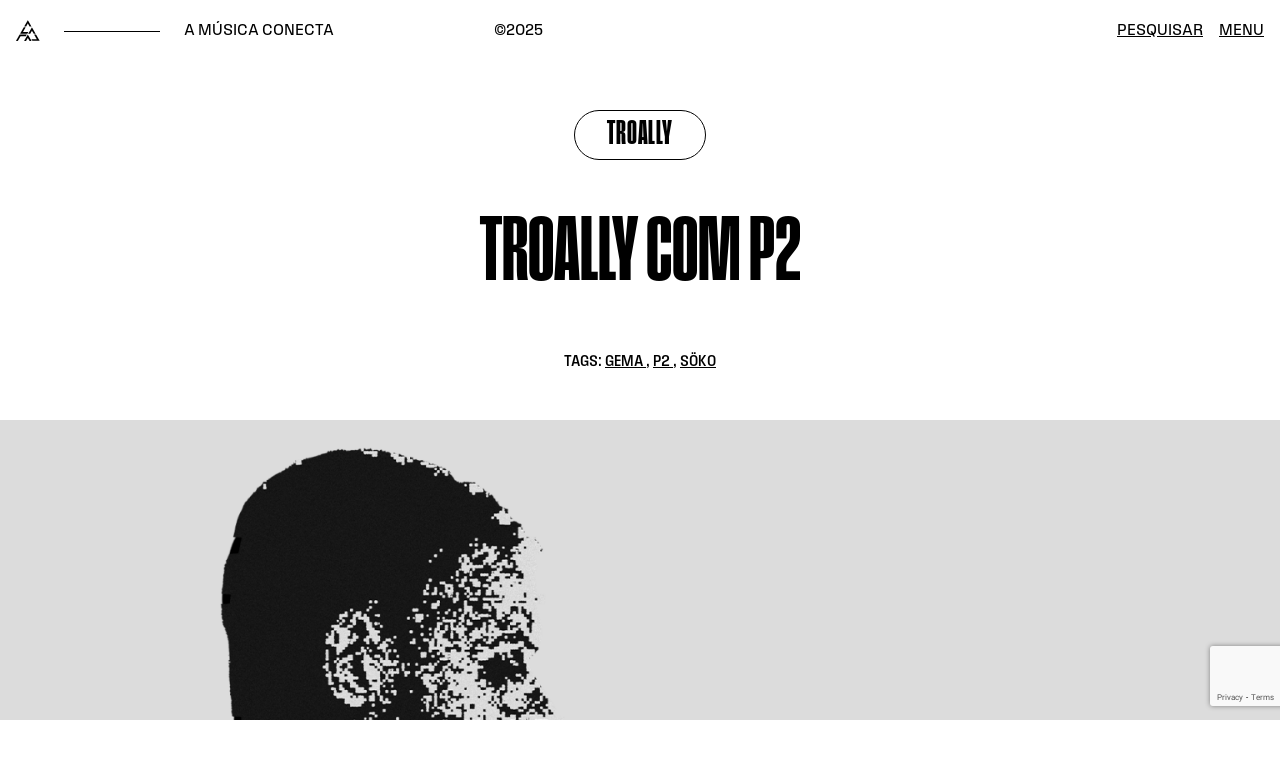

--- FILE ---
content_type: text/html; charset=UTF-8
request_url: https://alataj.com.br/troally/troally-com-p2
body_size: 16977
content:
<!doctype html>
<html lang="pt-BR">
<head>
	<meta charset="UTF-8">
	<meta name="viewport" content="width=device-width, initial-scale=1">
	<link rel="stylesheet" href="https://use.typekit.net/lqf7amk.css">
	<link rel="profile" href="https://gmpg.org/xfn/11">
	<meta name='robots' content='index, follow, max-image-preview:large, max-snippet:-1, max-video-preview:-1' />

	<!-- This site is optimized with the Yoast SEO plugin v16.2 - https://yoast.com/wordpress/plugins/seo/ -->
	<title>Troally com P2 - Alataj</title>
	<link rel="canonical" href="https://alataj.com.br/troally/troally-com-p2" />
	<meta property="og:locale" content="pt_BR" />
	<meta property="og:type" content="article" />
	<meta property="og:title" content="Troally com P2 - Alataj" />
	<meta property="og:description" content="De um mix para a Talento em 2020 para o volume 367 da Troally quatro anos depois, esse rito não acompanha apenas o amadurecimento do P2, mas também a sua consolidação na cena nacional" />
	<meta property="og:url" content="https://alataj.com.br/troally/troally-com-p2" />
	<meta property="og:site_name" content="Alataj" />
	<meta property="article:published_time" content="2024-04-03T19:38:27+00:00" />
	<meta property="article:modified_time" content="2024-04-04T17:13:33+00:00" />
	<meta property="og:image" content="https://alataj.com.br/wp-content/uploads/2024/04/v1-troally.png" />
	<meta property="og:image:width" content="1920" />
	<meta property="og:image:height" content="1080" />
	<meta name="twitter:card" content="summary_large_image" />
	<meta name="twitter:label1" content="Escrito por">
	<meta name="twitter:data1" content="Isabela Junqueira">
	<meta name="twitter:label2" content="Est. tempo de leitura">
	<meta name="twitter:data2" content="2 minutos">
	<script type="application/ld+json" class="yoast-schema-graph">{"@context":"https://schema.org","@graph":[{"@type":"WebSite","@id":"https://alataj.com.br/#website","url":"https://alataj.com.br/","name":"Alataj","description":"A m\u00fasica conecta","potentialAction":[{"@type":"SearchAction","target":"https://alataj.com.br/?s={search_term_string}","query-input":"required name=search_term_string"}],"inLanguage":"pt-BR"},{"@type":"ImageObject","@id":"https://alataj.com.br/troally/troally-com-p2#primaryimage","inLanguage":"pt-BR","url":"https://alataj.com.br/wp-content/uploads/2024/04/v1-troally.png","contentUrl":"https://alataj.com.br/wp-content/uploads/2024/04/v1-troally.png","width":"1920","height":"1080"},{"@type":"WebPage","@id":"https://alataj.com.br/troally/troally-com-p2#webpage","url":"https://alataj.com.br/troally/troally-com-p2","name":"Troally com P2 - Alataj","isPartOf":{"@id":"https://alataj.com.br/#website"},"primaryImageOfPage":{"@id":"https://alataj.com.br/troally/troally-com-p2#primaryimage"},"datePublished":"2024-04-03T19:38:27+00:00","dateModified":"2024-04-04T17:13:33+00:00","author":{"@id":"https://alataj.com.br/#/schema/person/83c960ded995faeae4574a6ad854f6b1"},"breadcrumb":{"@id":"https://alataj.com.br/troally/troally-com-p2#breadcrumb"},"inLanguage":"pt-BR","potentialAction":[{"@type":"ReadAction","target":["https://alataj.com.br/troally/troally-com-p2"]}]},{"@type":"BreadcrumbList","@id":"https://alataj.com.br/troally/troally-com-p2#breadcrumb","itemListElement":[{"@type":"ListItem","position":1,"item":{"@type":"WebPage","@id":"https://alataj.com.br/","url":"https://alataj.com.br/","name":"In\u00edcio"}},{"@type":"ListItem","position":2,"item":{"@type":"WebPage","@id":"https://alataj.com.br/noticias","url":"https://alataj.com.br/noticias","name":"Not\u00edcias"}},{"@type":"ListItem","position":3,"item":{"@id":"https://alataj.com.br/troally/troally-com-p2#webpage"}}]},{"@type":"Person","@id":"https://alataj.com.br/#/schema/person/83c960ded995faeae4574a6ad854f6b1","name":"Isabela Junqueira","image":{"@type":"ImageObject","@id":"https://alataj.com.br/#personlogo","inLanguage":"pt-BR","url":"https://secure.gravatar.com/avatar/6cadb4e109f10183f2d9abd9c2c1eaf8?s=96&d=mm&r=g","contentUrl":"https://secure.gravatar.com/avatar/6cadb4e109f10183f2d9abd9c2c1eaf8?s=96&d=mm&r=g","caption":"Isabela Junqueira"}}]}</script>
	<!-- / Yoast SEO plugin. -->


<script type='application/javascript'>console.log('PixelYourSite Free version 8.2.1');</script>
<link rel='dns-prefetch' href='//www.google.com' />
<link rel='dns-prefetch' href='//s.w.org' />
<link rel="alternate" type="application/rss+xml" title="Feed para Alataj &raquo;" href="https://alataj.com.br/feed" />
<link rel="alternate" type="application/rss+xml" title="Feed de comentários para Alataj &raquo;" href="https://alataj.com.br/comments/feed" />
<link rel="alternate" type="application/rss+xml" title="Feed de comentários para Alataj &raquo; Troally com P2" href="https://alataj.com.br/troally/troally-com-p2/feed" />
		<script>
			window._wpemojiSettings = {"baseUrl":"https:\/\/s.w.org\/images\/core\/emoji\/13.0.1\/72x72\/","ext":".png","svgUrl":"https:\/\/s.w.org\/images\/core\/emoji\/13.0.1\/svg\/","svgExt":".svg","source":{"concatemoji":"https:\/\/alataj.com.br\/wp-includes\/js\/wp-emoji-release.min.js?ver=5.7.14"}};
			!function(e,a,t){var n,r,o,i=a.createElement("canvas"),p=i.getContext&&i.getContext("2d");function s(e,t){var a=String.fromCharCode;p.clearRect(0,0,i.width,i.height),p.fillText(a.apply(this,e),0,0);e=i.toDataURL();return p.clearRect(0,0,i.width,i.height),p.fillText(a.apply(this,t),0,0),e===i.toDataURL()}function c(e){var t=a.createElement("script");t.src=e,t.defer=t.type="text/javascript",a.getElementsByTagName("head")[0].appendChild(t)}for(o=Array("flag","emoji"),t.supports={everything:!0,everythingExceptFlag:!0},r=0;r<o.length;r++)t.supports[o[r]]=function(e){if(!p||!p.fillText)return!1;switch(p.textBaseline="top",p.font="600 32px Arial",e){case"flag":return s([127987,65039,8205,9895,65039],[127987,65039,8203,9895,65039])?!1:!s([55356,56826,55356,56819],[55356,56826,8203,55356,56819])&&!s([55356,57332,56128,56423,56128,56418,56128,56421,56128,56430,56128,56423,56128,56447],[55356,57332,8203,56128,56423,8203,56128,56418,8203,56128,56421,8203,56128,56430,8203,56128,56423,8203,56128,56447]);case"emoji":return!s([55357,56424,8205,55356,57212],[55357,56424,8203,55356,57212])}return!1}(o[r]),t.supports.everything=t.supports.everything&&t.supports[o[r]],"flag"!==o[r]&&(t.supports.everythingExceptFlag=t.supports.everythingExceptFlag&&t.supports[o[r]]);t.supports.everythingExceptFlag=t.supports.everythingExceptFlag&&!t.supports.flag,t.DOMReady=!1,t.readyCallback=function(){t.DOMReady=!0},t.supports.everything||(n=function(){t.readyCallback()},a.addEventListener?(a.addEventListener("DOMContentLoaded",n,!1),e.addEventListener("load",n,!1)):(e.attachEvent("onload",n),a.attachEvent("onreadystatechange",function(){"complete"===a.readyState&&t.readyCallback()})),(n=t.source||{}).concatemoji?c(n.concatemoji):n.wpemoji&&n.twemoji&&(c(n.twemoji),c(n.wpemoji)))}(window,document,window._wpemojiSettings);
		</script>
		<style>
img.wp-smiley,
img.emoji {
	display: inline !important;
	border: none !important;
	box-shadow: none !important;
	height: 1em !important;
	width: 1em !important;
	margin: 0 .07em !important;
	vertical-align: -0.1em !important;
	background: none !important;
	padding: 0 !important;
}
</style>
	<link rel='stylesheet' id='pt-cv-public-style-css'  href='https://alataj.com.br/wp-content/plugins/content-views-query-and-display-post-page/public/assets/css/cv.css?ver=2.1.2' media='all' />
<link rel='stylesheet' id='wp-block-library-css'  href='https://alataj.com.br/wp-includes/css/dist/block-library/style.min.css?ver=5.7.14' media='all' />
<link rel='stylesheet' id='mpp_gutenberg-css'  href='https://alataj.com.br/wp-content/plugins/metronet-profile-picture/dist/blocks.style.build.css?ver=2.6.3' media='all' />
<link rel='stylesheet' id='contact-form-7-css'  href='https://alataj.com.br/wp-content/plugins/contact-form-7/includes/css/styles.css?ver=5.1.7' media='all' />
<link rel='stylesheet' id='dashicons-css'  href='https://alataj.com.br/wp-includes/css/dashicons.min.css?ver=5.7.14' media='all' />
<link rel='stylesheet' id='post-views-counter-frontend-css'  href='https://alataj.com.br/wp-content/plugins/post-views-counter/css/frontend.css?ver=1.2.14' media='all' />
<link rel='stylesheet' id='c4wp-public-css'  href='https://alataj.com.br/wp-content/plugins/wp-captcha//assets/css/c4wp-public.css?ver=5.7.14' media='all' />
<link rel='stylesheet' id='alataj-2024-style-css'  href='https://alataj.com.br/wp-content/themes/alataj-2024/style.css?ver=0.1.0' media='all' />
<script src='https://alataj.com.br/wp-includes/js/jquery/jquery.min.js?ver=3.5.1' id='jquery-core-js'></script>
<script src='https://alataj.com.br/wp-includes/js/jquery/jquery-migrate.min.js?ver=3.3.2' id='jquery-migrate-js'></script>
<script src='https://alataj.com.br/wp-content/plugins/wp-captcha//assets/js/c4wp-public.js?ver=5.7.14' id='c4wp-public-js'></script>
<script src='https://alataj.com.br/wp-content/plugins/pixelyoursite/dist/scripts/jquery.bind-first-0.2.3.min.js?ver=5.7.14' id='jquery-bind-first-js'></script>
<script src='https://alataj.com.br/wp-content/plugins/pixelyoursite/dist/scripts/js.cookie-2.1.3.min.js?ver=2.1.3' id='js-cookie-js'></script>
<script id='pys-js-extra'>
var pysOptions = {"staticEvents":{"facebook":{"PageView":[{"delay":0,"type":"static","name":"PageView","pixelIds":["604131953526649"],"eventID":"b4e6e809-dd40-4a7c-a410-8f3e0d540eb1","params":{"post_category":"Troally","page_title":"Troally com P2","post_type":"post","post_id":51440,"plugin":"PixelYourSite","user_role":"guest","event_url":"alataj.com.br\/troally\/troally-com-p2"},"ids":[],"hasTimeWindow":false,"timeWindow":0,"woo_order":"","edd_order":""}]}},"dynamicEvents":{"signal_form":{"facebook":{"delay":0,"type":"dyn","name":"Signal","pixelIds":["604131953526649"],"eventID":"58d19e98-680f-4637-8f1f-d824cef893d0","params":{"event_action":"Form","page_title":"Troally com P2","post_type":"post","post_id":51440,"plugin":"PixelYourSite","user_role":"guest","event_url":"alataj.com.br\/troally\/troally-com-p2"},"ids":[],"hasTimeWindow":false,"timeWindow":0,"woo_order":"","edd_order":""}},"signal_download":{"facebook":{"delay":0,"type":"dyn","name":"Signal","extensions":["","doc","exe","js","pdf","ppt","tgz","zip","xls"],"pixelIds":["604131953526649"],"eventID":"3d14f459-f4ea-4da7-9243-7aebe8b18359","params":{"event_action":"Download","page_title":"Troally com P2","post_type":"post","post_id":51440,"plugin":"PixelYourSite","user_role":"guest","event_url":"alataj.com.br\/troally\/troally-com-p2"},"ids":[],"hasTimeWindow":false,"timeWindow":0,"woo_order":"","edd_order":""}},"signal_comment":{"facebook":{"delay":0,"type":"dyn","name":"Signal","pixelIds":["604131953526649"],"eventID":"5b670c56-827f-486b-850b-55c2e8fac358","params":{"event_action":"Comment","page_title":"Troally com P2","post_type":"post","post_id":51440,"plugin":"PixelYourSite","user_role":"guest","event_url":"alataj.com.br\/troally\/troally-com-p2"},"ids":[],"hasTimeWindow":false,"timeWindow":0,"woo_order":"","edd_order":""}}},"triggerEvents":[],"triggerEventTypes":[],"facebook":{"pixelIds":["604131953526649"],"advancedMatching":[],"removeMetadata":false,"contentParams":{"post_type":"post","post_id":51440,"content_name":"Troally com P2","categories":"Troally","tags":"GEMA, P2, S\u00d6KO"},"commentEventEnabled":true,"wooVariableAsSimple":false,"downloadEnabled":true,"formEventEnabled":true,"ajaxForServerEvent":true,"serverApiEnabled":true,"wooCRSendFromServer":false},"debug":"1","siteUrl":"https:\/\/alataj.com.br","ajaxUrl":"https:\/\/alataj.com.br\/wp-admin\/admin-ajax.php","gdpr":{"ajax_enabled":false,"all_disabled_by_api":false,"facebook_disabled_by_api":false,"analytics_disabled_by_api":false,"google_ads_disabled_by_api":false,"pinterest_disabled_by_api":false,"bing_disabled_by_api":false,"facebook_prior_consent_enabled":true,"analytics_prior_consent_enabled":true,"google_ads_prior_consent_enabled":null,"pinterest_prior_consent_enabled":true,"bing_prior_consent_enabled":true,"cookiebot_integration_enabled":false,"cookiebot_facebook_consent_category":"marketing","cookiebot_analytics_consent_category":"statistics","cookiebot_google_ads_consent_category":null,"cookiebot_pinterest_consent_category":"marketing","cookiebot_bing_consent_category":"marketing","consent_magic_integration_enabled":false,"real_cookie_banner_integration_enabled":false,"cookie_notice_integration_enabled":false,"cookie_law_info_integration_enabled":false},"edd":{"enabled":false},"woo":{"enabled":false}};
</script>
<script src='https://alataj.com.br/wp-content/plugins/pixelyoursite/dist/scripts/public.js?ver=8.2.1' id='pys-js'></script>
<link rel="https://api.w.org/" href="https://alataj.com.br/wp-json/" /><link rel="alternate" type="application/json" href="https://alataj.com.br/wp-json/wp/v2/posts/51440" /><link rel="EditURI" type="application/rsd+xml" title="RSD" href="https://alataj.com.br/xmlrpc.php?rsd" />
<link rel="wlwmanifest" type="application/wlwmanifest+xml" href="https://alataj.com.br/wp-includes/wlwmanifest.xml" /> 
<meta name="generator" content="WordPress 5.7.14" />
<link rel='shortlink' href='https://alataj.com.br/?p=51440' />
<link rel="alternate" type="application/json+oembed" href="https://alataj.com.br/wp-json/oembed/1.0/embed?url=https%3A%2F%2Falataj.com.br%2Ftroally%2Ftroally-com-p2" />
<link rel="alternate" type="text/xml+oembed" href="https://alataj.com.br/wp-json/oembed/1.0/embed?url=https%3A%2F%2Falataj.com.br%2Ftroally%2Ftroally-com-p2&#038;format=xml" />
<!-- Global site tag (gtag.js) - Google Analytics -->
<script async src="https://www.googletagmanager.com/gtag/js?id=UA-159604780-1"></script>
<script>
  window.dataLayer = window.dataLayer || [];
  function gtag(){dataLayer.push(arguments);}
  gtag('js', new Date());

  gtag('config', 'UA-159604780-1');
</script>
            <link rel="pingback" href="https://alataj.com.br/xmlrpc.php"><link rel="icon" href="https://alataj.com.br/wp-content/uploads/2018/03/cropped-alataj_logo-32x32.png" sizes="32x32" />
<link rel="icon" href="https://alataj.com.br/wp-content/uploads/2018/03/cropped-alataj_logo-192x192.png" sizes="192x192" />
<link rel="apple-touch-icon" href="https://alataj.com.br/wp-content/uploads/2018/03/cropped-alataj_logo-180x180.png" />
<meta name="msapplication-TileImage" content="https://alataj.com.br/wp-content/uploads/2018/03/cropped-alataj_logo-270x270.png" />
</head>

<body class="post-template-default single single-post postid-51440 single-format-standard wp-embed-responsive text-black">


<nav id="site-menu" class="main-menu">
	<div class="close_menu_btn-container">
		<div class="close_menu_btn-wrapper">
			<button id="close_menu_btn" class="close_menu_btn">Voltar</button>
		</div>
	</div>
	<ul id="menu-menu-principal" class="menu"><li id="menu-item-19940" class="menu-item menu-item-type-post_type menu-item-object-page menu-item-home menu-item-19940"><a href="https://alataj.com.br/">Home</a></li>
<li id="menu-item-48236" class="menu-item menu-item-type-custom menu-item-object-custom menu-item-has-children menu-item-48236"><a>Sessões Principais</a>
<div class='sub-menu-container'>
	<ul class='sub-menu'>
	<li id="menu-item-22318" class="menu-item menu-item-type-taxonomy menu-item-object-category menu-item-22318"><a href="https://alataj.com.br/category/editorial">Editorial</a></li>
	<li id="menu-item-55136" class="menu-item menu-item-type-taxonomy menu-item-object-category menu-item-55136"><a href="https://alataj.com.br/category/artigos">Artigos</a></li>
	<li id="menu-item-37507" class="menu-item menu-item-type-taxonomy menu-item-object-category menu-item-37507"><a href="https://alataj.com.br/category/storytelling">Storytelling</a></li>
	<li id="menu-item-44278" class="menu-item menu-item-type-taxonomy menu-item-object-category menu-item-44278"><a href="https://alataj.com.br/category/trend">Trend</a></li>
	<li id="menu-item-19944" class="menu-item menu-item-type-taxonomy menu-item-object-category menu-item-19944"><a href="https://alataj.com.br/category/entrevistas">Entrevistas</a></li>
	<li id="menu-item-55137" class="menu-item menu-item-type-taxonomy menu-item-object-category menu-item-55137"><a href="https://alataj.com.br/category/notes">Notes</a></li>
	<li id="menu-item-55138" class="menu-item menu-item-type-taxonomy menu-item-object-category menu-item-55138"><a href="https://alataj.com.br/category/xpress">Xpress</a></li>
	<li id="menu-item-48237" class="menu-item menu-item-type-taxonomy menu-item-object-category menu-item-48237"><a href="https://alataj.com.br/category/carta-da-redacao">Carta da Redação</a></li>
</ul>
</div>
</li>
<li id="menu-item-19945" class="menu-item menu-item-type-custom menu-item-object-custom menu-item-has-children menu-item-19945"><a>Sessões &#038; Features</a>
<div class='sub-menu-container'>
	<ul class='sub-menu'>
	<li id="menu-item-48238" class="menu-item menu-item-type-taxonomy menu-item-object-category menu-item-48238"><a href="https://alataj.com.br/category/alaplay">Alaplay</a></li>
	<li id="menu-item-19946" class="menu-item menu-item-type-taxonomy menu-item-object-category current-post-ancestor current-menu-parent current-post-parent menu-item-19946"><a href="https://alataj.com.br/category/troally">Troally</a></li>
	<li id="menu-item-48239" class="menu-item menu-item-type-taxonomy menu-item-object-category menu-item-48239"><a href="https://alataj.com.br/category/secret-files">Secret Files</a></li>
	<li id="menu-item-55139" class="menu-item menu-item-type-taxonomy menu-item-object-category menu-item-55139"><a href="https://alataj.com.br/category/upup">Up&amp;Up</a></li>
	<li id="menu-item-48240" class="menu-item menu-item-type-taxonomy menu-item-object-category menu-item-48240"><a href="https://alataj.com.br/category/premiere">Premiere</a></li>
	<li id="menu-item-48241" class="menu-item menu-item-type-taxonomy menu-item-object-category menu-item-48241"><a href="https://alataj.com.br/category/15-to-understand">15 to understand</a></li>
	<li id="menu-item-19947" class="menu-item menu-item-type-taxonomy menu-item-object-category menu-item-19947"><a href="https://alataj.com.br/category/vitrola">Vitrola</a></li>
	<li id="menu-item-55140" class="menu-item menu-item-type-taxonomy menu-item-object-category menu-item-55140"><a href="https://alataj.com.br/category/cartoon">Cartoon</a></li>
	<li id="menu-item-48242" class="menu-item menu-item-type-taxonomy menu-item-object-category menu-item-48242"><a href="https://alataj.com.br/category/mergulhando">Mergulhando</a></li>
</ul>
</div>
</li>
<li id="menu-item-19950" class="menu-item menu-item-type-custom menu-item-object-custom menu-item-has-children menu-item-19950"><a>Séries</a>
<div class='sub-menu-container'>
	<ul class='sub-menu'>
	<li id="menu-item-19976" class="menu-item menu-item-type-custom menu-item-object-custom menu-item-19976"><a href="https://alataj.com.br/levels-minifestival-4x4/">4&#215;4 x Levels</a></li>
	<li id="menu-item-29759" class="menu-item menu-item-type-taxonomy menu-item-object-category menu-item-29759"><a href="https://alataj.com.br/category/alataj-web-conference">Alataj Web Conference</a></li>
	<li id="menu-item-19953" class="menu-item menu-item-type-taxonomy menu-item-object-category menu-item-19953"><a href="https://alataj.com.br/category/art-in-action">Art in action</a></li>
	<li id="menu-item-19956" class="menu-item menu-item-type-taxonomy menu-item-object-category menu-item-19956"><a href="https://alataj.com.br/category/heroes">Heroes</a></li>
	<li id="menu-item-19975" class="menu-item menu-item-type-post_type menu-item-object-page menu-item-19975"><a href="https://alataj.com.br/infografico-pesquisa-gravadoras-brasileiras"><small>Infográfico: </small>Gravadoras Brasileiras</a></li>
	<li id="menu-item-19977" class="menu-item menu-item-type-taxonomy menu-item-object-category menu-item-19977"><a href="https://alataj.com.br/category/juntos">Juntos</a></li>
	<li id="menu-item-20738" class="menu-item menu-item-type-taxonomy menu-item-object-category menu-item-20738"><a href="https://alataj.com.br/category/o-desafio-de-uma-geracao"><small>O Desafio </small>de Uma Geração</a></li>
	<li id="menu-item-21718" class="menu-item menu-item-type-post_type menu-item-object-post menu-item-21718"><a href="https://alataj.com.br/quizz/alataj-does-techno"><small>Quizz: </small>Alataj does Techno</a></li>
	<li id="menu-item-21719" class="menu-item menu-item-type-post_type menu-item-object-post menu-item-21719"><a href="https://alataj.com.br/noticias/quizz-dance-music-worldwide"><small>Quizz: </small>Dance Music Worldwide</a></li>
	<li id="menu-item-19978" class="menu-item menu-item-type-taxonomy menu-item-object-category menu-item-19978"><a href="https://alataj.com.br/category/radiosfera">Radiosfera</a></li>
	<li id="menu-item-43875" class="menu-item menu-item-type-taxonomy menu-item-object-category menu-item-43875"><a href="https://alataj.com.br/category/semana-da-producao-musical">Semana da Produção Musical</a></li>
	<li id="menu-item-21720" class="menu-item menu-item-type-taxonomy menu-item-object-category menu-item-21720"><a href="https://alataj.com.br/category/soccer-content">Soccer Content</a></li>
	<li id="menu-item-19966" class="menu-item menu-item-type-taxonomy menu-item-object-category menu-item-19966"><a href="https://alataj.com.br/category/um-som-gringo"><small>Um som </small>gringo</a></li>
	<li id="menu-item-48243" class="menu-item menu-item-type-taxonomy menu-item-object-category menu-item-48243"><a href="https://alataj.com.br/category/diggin-essence">Diggin Essence</a></li>
	<li id="menu-item-48244" class="menu-item menu-item-type-taxonomy menu-item-object-category menu-item-48244"><a href="https://alataj.com.br/category/the-future-of-sound"><small>The</small> Future <small>of</small> Sound</a></li>
</ul>
</div>
</li>
<li id="menu-item-37500" class="menu-item menu-item-type-custom menu-item-object-custom menu-item-has-children menu-item-37500"><a>Colunas &#8211; Arquivo histórico</a>
<div class='sub-menu-container'>
	<ul class='sub-menu'>
	<li id="menu-item-19951" class="menu-item menu-item-type-taxonomy menu-item-object-category menu-item-19951"><a href="https://alataj.com.br/category/alataj-challenge">Alataj Challenge</a></li>
	<li id="menu-item-19952" class="menu-item menu-item-type-taxonomy menu-item-object-category menu-item-19952"><a href="https://alataj.com.br/category/around-the-world">Around The World</a></li>
	<li id="menu-item-19954" class="menu-item menu-item-type-taxonomy menu-item-object-category menu-item-19954"><a href="https://alataj.com.br/category/case">Case</a></li>
	<li id="menu-item-48245" class="menu-item menu-item-type-taxonomy menu-item-object-category menu-item-48245"><a href="https://alataj.com.br/category/conversation">Conversation</a></li>
	<li id="menu-item-43867" class="menu-item menu-item-type-taxonomy menu-item-object-category menu-item-43867"><a href="https://alataj.com.br/category/curiosidades">Curiosidades</a></li>
	<li id="menu-item-24364" class="menu-item menu-item-type-taxonomy menu-item-object-category menu-item-24364"><a href="https://alataj.com.br/category/eduard-toca">Eduard toca&#8230;</a></li>
	<li id="menu-item-48246" class="menu-item menu-item-type-taxonomy menu-item-object-category menu-item-48246"><a href="https://alataj.com.br/category/faixa-a-faixa">Faixa a faixa</a></li>
	<li id="menu-item-19955" class="menu-item menu-item-type-taxonomy menu-item-object-category menu-item-19955"><a href="https://alataj.com.br/category/fala-fihao">Fala Fihão</a></li>
	<li id="menu-item-29760" class="menu-item menu-item-type-taxonomy menu-item-object-category menu-item-29760"><a href="https://alataj.com.br/category/iconic">Iconic</a></li>
	<li id="menu-item-48247" class="menu-item menu-item-type-taxonomy menu-item-object-category menu-item-48247"><a href="https://alataj.com.br/category/invites">Invites</a></li>
	<li id="menu-item-48248" class="menu-item menu-item-type-taxonomy menu-item-object-category menu-item-48248"><a href="https://alataj.com.br/category/loooooooooong">Loooooooooong</a></li>
	<li id="menu-item-19957" class="menu-item menu-item-type-taxonomy menu-item-object-category menu-item-19957"><a href="https://alataj.com.br/category/minha-primeira-gig">Minha primeira gig</a></li>
	<li id="menu-item-19958" class="menu-item menu-item-type-taxonomy menu-item-object-category menu-item-19958"><a href="https://alataj.com.br/category/music-tech">Music Tech</a></li>
	<li id="menu-item-43869" class="menu-item menu-item-type-taxonomy menu-item-object-category menu-item-43869"><a href="https://alataj.com.br/category/papo-de-estudio">Papo de Estúdio</a></li>
	<li id="menu-item-43870" class="menu-item menu-item-type-taxonomy menu-item-object-category menu-item-43870"><a href="https://alataj.com.br/category/reviews">Reviews</a></li>
	<li id="menu-item-26818" class="menu-item menu-item-type-taxonomy menu-item-object-category menu-item-26818"><a href="https://alataj.com.br/category/sneak-peek">Sneak Peek</a></li>
	<li id="menu-item-19963" class="menu-item menu-item-type-taxonomy menu-item-object-category menu-item-19963"><a href="https://alataj.com.br/category/soul-beats">Soul Beats</a></li>
	<li id="menu-item-19964" class="menu-item menu-item-type-taxonomy menu-item-object-category menu-item-19964"><a href="https://alataj.com.br/category/special-series">Special Series</a></li>
	<li id="menu-item-19965" class="menu-item menu-item-type-taxonomy menu-item-object-category menu-item-19965"><a href="https://alataj.com.br/category/spice-music">Spice &amp; Music</a></li>
	<li id="menu-item-43871" class="menu-item menu-item-type-taxonomy menu-item-object-category menu-item-43871"><a href="https://alataj.com.br/category/alataj-talks">Talks</a></li>
	<li id="menu-item-43872" class="menu-item menu-item-type-taxonomy menu-item-object-category menu-item-43872"><a href="https://alataj.com.br/category/top-5-alataj">Top 5</a></li>
	<li id="menu-item-43866" class="menu-item menu-item-type-taxonomy menu-item-object-category menu-item-43866"><a href="https://alataj.com.br/category/touch">Touch</a></li>
	<li id="menu-item-20736" class="menu-item menu-item-type-taxonomy menu-item-object-category menu-item-20736"><a href="https://alataj.com.br/category/when-off">When Off</a></li>
	<li id="menu-item-43873" class="menu-item menu-item-type-taxonomy menu-item-object-category menu-item-43873"><a href="https://alataj.com.br/category/who">Who?</a></li>
</ul>
</div>
</li>
<li id="menu-item-24209" class="menu-item menu-item-type-taxonomy menu-item-object-category menu-item-24209"><a href="https://alataj.com.br/category/noticias">Notícias</a></li>
<li id="menu-item-20737" class="menu-item menu-item-type-taxonomy menu-item-object-category menu-item-20737"><a href="https://alataj.com.br/category/lab">Lab Curitiba</a></li>
<li id="menu-item-43877" class="menu-item menu-item-type-post_type menu-item-object-page menu-item-43877"><a href="https://alataj.com.br/sobre">Manifesto</a></li>
<li id="menu-item-19941" class="menu-item menu-item-type-post_type menu-item-object-page menu-item-19941"><a href="https://alataj.com.br/contato">Contato</a></li>
</ul></nav>

<div id="page">
	<a href="#content" class="sr-only">Skip to content</a>

	<header id="masthead">
		<div
					>
			<div class="flex relative items-center justify-between w-full max-w-screen-3xl mx-auto py-2.5 p-4 lg:py-4">
				<div class="flex items-center">
					<a id="header-logo" href="https://alataj.com.br/" rel="home">
						<h1 class="sr-only">Alataj</h1>
						<svg class="block size-6" width="21" height="19" viewBox="0 0 21 19" fill="none" xmlns="http://www.w3.org/2000/svg">
	<path d="M13.4987 16.6349H18.1662C17.3848 15.2819 16.6139 13.9498 15.8377 12.6021C15.8797 12.6021 15.9059 12.5968 15.9269 12.5968C16.4355 12.5968 16.939 12.5968 17.4477 12.5968C17.4949 12.5968 17.5631 12.6335 17.584 12.6755C18.6277 14.4743 19.666 16.2678 20.7044 18.0666C20.7149 18.0823 20.7254 18.1033 20.7411 18.1348C20.6939 18.1348 20.6624 18.14 20.6257 18.14C18.9318 18.14 17.2432 18.14 15.5493 18.14C15.1874 18.14 14.8256 18.14 14.4637 18.1295C14.4165 18.1295 14.3431 18.0981 14.3221 18.0614C14.0546 17.6156 13.7977 17.1646 13.5407 16.7136C13.5302 16.6978 13.525 16.6769 13.5092 16.6349H13.4987Z" fill="currentColor"/>
	<path d="M6.12005 10.347H10.7612C10.7455 10.3837 10.7403 10.4099 10.7245 10.4361C10.4676 10.8767 10.2158 11.3224 9.95887 11.763C9.92216 11.8206 9.89069 11.8574 9.81203 11.8574C7.75627 11.8574 5.70575 11.8574 3.64999 11.8574C3.6395 11.8574 3.62377 11.8574 3.59755 11.8574C3.61328 11.8206 3.62377 11.7892 3.64475 11.7577C4.66738 9.96941 5.68478 8.18111 6.70741 6.3928C6.72839 6.35609 6.78608 6.3089 6.82803 6.3089C7.33673 6.30365 7.85067 6.3089 8.35936 6.3089C8.37509 6.3089 8.39083 6.3089 8.42754 6.31938C7.66187 7.66192 6.89621 8.99921 6.12005 10.3575V10.347Z" fill="currentColor"/>
	<path d="M9.44493 12.602C9.25089 12.9324 9.07259 13.2523 8.88904 13.567C8.80513 13.7138 8.71073 13.8607 8.63731 14.0127C8.59536 14.1019 8.53242 14.1071 8.45376 14.1071C7.01158 14.1071 5.57465 14.1071 4.13247 14.1071C4.01709 14.1071 3.95416 14.1439 3.89647 14.2435C3.17801 15.5074 2.4543 16.7712 1.73583 18.0351C1.68863 18.119 1.64143 18.1557 1.54179 18.1557C1.03309 18.1505 0.529642 18.1557 -3.05176e-05 18.1557C0.0261909 18.1085 0.0419238 18.0718 0.0629009 18.0404C1.08029 16.2625 2.09768 14.4795 3.10983 12.7017C3.1413 12.644 3.17801 12.6073 3.25667 12.6073C5.2967 12.6073 7.33673 12.6073 9.37675 12.6073C9.39249 12.6073 9.40822 12.6073 9.45018 12.6125L9.44493 12.602Z" fill="currentColor"/>
	<path d="M13.5669 18.1453C13.0005 18.1453 12.4604 18.1453 11.9202 18.1453C11.8783 18.1453 11.8258 18.0876 11.7996 18.0404C11.3433 17.2537 10.8871 16.4671 10.4308 15.6752C10.4099 15.6385 10.3889 15.6018 10.3574 15.5493C10.2001 15.8168 10.0533 16.0738 9.90641 16.3307C9.57602 16.9024 9.24564 17.474 8.92049 18.0456C8.87853 18.1243 8.82609 18.1453 8.74218 18.1453C8.21251 18.1453 7.68808 18.1453 7.13219 18.1453C8.21251 16.2835 9.28235 14.4428 10.3627 12.5863C11.4325 14.4428 12.4971 16.2835 13.5722 18.1453H13.5669Z" fill="currentColor"/>
	<path d="M10.7246 11.8416C11.7996 9.99039 12.8695 8.14964 13.9498 6.28792C15.0091 8.14964 16.0632 9.99039 17.1226 11.8521H16.9758C16.5352 11.8521 16.0895 11.8416 15.649 11.8521C15.4916 11.8521 15.4182 11.7997 15.3448 11.6738C14.9095 10.9081 14.469 10.1477 14.0285 9.38205C14.0075 9.34534 13.9813 9.30338 13.9498 9.25094C13.8554 9.41351 13.7663 9.5656 13.6823 9.71768C13.289 10.3942 12.9009 11.076 12.5076 11.7525C12.4814 11.7997 12.4132 11.8469 12.366 11.8469C11.8416 11.8521 11.3172 11.8469 10.7927 11.8469C10.777 11.8469 10.7613 11.8469 10.7246 11.8364V11.8416Z" fill="currentColor"/>
	<path d="M7.18463 5.55372C8.24398 3.69724 9.29283 1.85649 10.3574 1.52588e-05C11.422 1.85649 12.4709 3.69724 13.5355 5.55372C13.4778 5.55372 13.4411 5.5642 13.3991 5.5642C12.9324 5.5642 12.4604 5.5642 11.9936 5.5642C11.8992 5.5642 11.852 5.53798 11.8048 5.45407C11.3591 4.66219 10.9028 3.8703 10.4518 3.08366C10.4256 3.03646 10.3941 2.98926 10.3627 2.93157C10.069 3.44027 9.7858 3.93323 9.50261 4.43144C9.30332 4.77756 9.10928 5.12893 8.90476 5.46981C8.87854 5.51176 8.82085 5.55896 8.77365 5.55896C8.26495 5.5642 7.7615 5.55896 7.25281 5.55896C7.23707 5.55896 7.22134 5.55896 7.18463 5.54847V5.55372Z" fill="currentColor"/>
</svg>
					</a>
					<div class="block absolute lg:static left-1/2 lg:left-0 -translate-x-34 lg:translate-x-0 h-px w-5 lg:w-24 mx-6 bg-current"></div>
					<span class="block absolute lg:static left-1/2 lg:left-0 -translate-x-1/2 lg:translate-x-0 uppercase">A música conecta</span>
					<span class="hidden lg:block ml-40">©2025</span>
				</div>
				<div class="flex space-x-4">
					<form method="get" action="https://alataj.com.br" role="search" class="mx-auto w-max">
						<label class="block relative cursor-pointer text-current">
							<input type="search"
								   name="s"
								   class="block box-content h-[1.25rem] peer relative z-10 w-56 max-w-7 py-1 opacity-0 pointer-events-none focus:pointer-events-auto rounded-full border border-transparent outline-none focus:max-w-56 focus:opacity-100 focus:cursor-text focus:border-current focus:pl-8 focus:pr-4 transition-all " />
							<span class="hidden absolute top-[5px] z-0 right-0 lg:block uppercase underline hover:no-underline peer-focus:opacity-0 transition-opacity">Pesquisar</span>
							<svg
								class="lg:opacity-0 peer-focus:opacity-100 z-20 size-5 mt-px absolute top-1 left-2 cursor-pointer lg:pointer-events-none"
								xmlns="http://www.w3.org/2000/svg" viewBox="0 0 20 20" fill="currentColor"
							>
								<path fill-rule="evenodd" d="M9 3.5a5.5 5.5 0 1 0 0 11 5.5 5.5 0 0 0 0-11ZM2 9a7 7 0 1 1 12.452 4.391l3.328 3.329a.75.75 0 1 1-1.06 1.06l-3.329-3.328A7 7 0 0 1 2 9Z" clip-rule="evenodd" />
							</svg>
						</label>
					</form>
					<button class="uppercase underline hover:no-underline" id="open_menu_btn">
						<svg class="lg:hidden" width="19" height="8" viewBox="0 0 19 8" fill="none" xmlns="http://www.w3.org/2000/svg">
							<rect width="19" height="2" fill="currentColor"/>
							<rect y="3" width="19" height="2" fill="currentColor"/>
							<rect y="6" width="19" height="2" fill="currentColor"/>
						</svg>
						<span class="hidden lg:block">Menu</span>
					</button>
				</div>
			</div>

					</div>
	</header><!-- #masthead -->

	<div id="content">

	<section id="primary">
		<main id="main">

			
				<article id="post-51440" class="mb-12 lg:mb-20 post-51440 post type-post status-publish format-standard has-post-thumbnail hentry category-troally tag-gema tag-p2 tag-soko">

					<header class="entry-header max-w-screen-xl mx-auto px-2 py-8 lg:py-12">
													<div class="space-x-4 flex justify-center items-center">
																	<a
										href="https://alataj.com.br/category/troally"
										class="block font-xxcondensed tracking-wide uppercase font-black text-3xl lg:text-4xl py-1 px-8 border border-current rounded-full"
									>
										Troally									</a>
															</div>
												<h2 class="font-xxcondensed uppercase font-black text-6xl lg:text-8xl text-center py-8 lg:py-12">Troally com P2</h2>
													<div class="font-compact font-medium uppercase text-center">
								TAGS:
																										<a
										href="https://alataj.com.br/tag/gema"
										class="underline hover:no-underline "
									>
										GEMA									</a>
																	, 									<a
										href="https://alataj.com.br/tag/p2"
										class="underline hover:no-underline "
									>
										P2									</a>
																	, 									<a
										href="https://alataj.com.br/tag/soko"
										class="underline hover:no-underline "
									>
										SÖKO									</a>
															</div>
											</header><!-- .entry-header -->

					
			<figure>
				<img width="1920" height="1080" src="https://alataj.com.br/wp-content/uploads/2024/04/v1-troally.png" class="w-full wp-post-image" alt="" loading="lazy" srcset="https://alataj.com.br/wp-content/uploads/2024/04/v1-troally.png 1920w, https://alataj.com.br/wp-content/uploads/2024/04/v1-troally-300x169.png 300w, https://alataj.com.br/wp-content/uploads/2024/04/v1-troally-940x529.png 940w, https://alataj.com.br/wp-content/uploads/2024/04/v1-troally-1536x864.png 1536w" sizes="(max-width: 1920px) 100vw, 1920px" />			</figure><!-- .post-thumbnail -->

			
					<div class="flex flex-col items-center justify-center px-2 py-12">
						<div class="w-52 h-px bg-black"></div>
						<div class="pt-8 uppercase font-xxcondensed leading-none tracking-wide font-bold text-3xl text-center px-2">
							Por
							<a class="underline hover:no-underline" href="https://alataj.com.br/author/isa-junqueira">Isabela Junqueira</a> em
							<a class="underline hover:no-underline" href="https://alataj.com.br/category/troally">Troally</a>
							03.04.2024						</div>
					</div>

					<div class="entry-content px-2 prose prose-neutral max-w-none prose-a:text-primary">
						
<p>Fruto da coalizão dos sonhos dos grandes amigos <strong>João Dente</strong> e <strong>Pedro Rusignelli</strong>, em 2018 eles criaram o projeto <strong>P2</strong>. De uma brincadeira em estúdio que deu muito certo e vem ganhando as pistas, hoje além do duo, eles também são curadores e fundadores das festas <strong>SÖKO</strong> e <strong>GEMA</strong> em Campinas, no interior de São Paulo. Campinas que, diga-se de passagem, sempre manteve um laço forte com a cultura de pista e hoje vê a resposta desse movimento muito bem nutrido através de projetos como o próprio P2. O duo também já embalou as pistas de clubs como o D-EDGE SP, GATE22 e já tem um longa e prolífica relação com o Caos, já tendo comandado as duas pistas do club. </p>



<p>+++ <a href="https://alataj.com.br/storytelling/soko-e-mais-do-que-uma-festa-no-interior-paulista">SÖKO é mais do que uma festa no interior paulista</a></p>



<p>Com muito groove, o som do P2 é sempre um momento musical de interpolação entre décadas, momentos e atmosferas, com seleções que se desprendem dos gêneros para criar um bom momento em pista sempre baseado em um lema: culminar a boa dance music. De um mix para a <strong>Talento</strong> em 2020 para a<strong> Troally</strong> quatro anos depois — esse rito não acompanha apenas o amadurecimento do projeto, mas também a sua consolidação na cena nacional. Inclusive, para o volume 367, o P2 apresenta um set fresquinho, mixado 100% no vinil — daqueles para ouvir apreciando cada minuto. Então sem mais delongas, confira a próxima hora comandada pelo duo:</p>



<figure class="wp-block-embed is-type-rich is-provider-soundcloud wp-block-embed-soundcloud wp-embed-aspect-4-3 wp-has-aspect-ratio"><div class="wp-block-embed__wrapper">
<iframe loading="lazy" title="367: P2 by Troally" width="500" height="400" scrolling="no" frameborder="no" src="https://w.soundcloud.com/player/?visual=true&#038;url=https%3A%2F%2Fapi.soundcloud.com%2Ftracks%2F1791815971&#038;show_artwork=true&#038;maxheight=750&#038;maxwidth=500"></iframe>
</div></figure>



<p>Conecte-se com o <strong>P2</strong>: <a href="https://www.instagram.com/p2_________________/">Instagram</a> | <a href="https://soundcloud.com/p2brazil">SoundCloud</a></p>



<p><strong>A música conecta.</strong></p>
					</div><!-- .entry-content -->

				</article><!-- #post-${ID} -->

			
			<div class="flex items-center justify-center mx-2 border-t border-black py-24 lg:py-40">
				<svg class="block max-w-full" width="781" height="auto" viewBox="0 0 781 265" fill="none" xmlns="http://www.w3.org/2000/svg">
	<path d="M432.152 242.659H500.236C488.838 222.922 477.593 203.491 466.271 183.83C466.883 183.83 467.265 183.754 467.571 183.754C474.992 183.754 482.336 183.754 489.756 183.754C490.445 183.754 491.439 184.289 491.745 184.901C506.968 211.141 522.115 237.304 537.262 263.543C537.415 263.772 537.568 264.078 537.798 264.537C537.109 264.537 536.65 264.614 536.115 264.614C511.405 264.614 486.773 264.614 462.063 264.614C456.785 264.614 451.506 264.614 446.228 264.461C445.539 264.461 444.468 264.002 444.162 263.466C440.261 256.964 436.512 250.385 432.764 243.806C432.611 243.577 432.534 243.271 432.305 242.659H432.152Z" fill="#FB2C2C"/>
	<path d="M324.522 150.935H392.225C391.995 151.47 391.918 151.853 391.689 152.235C387.941 158.661 384.269 165.164 380.52 171.59C379.985 172.431 379.526 172.967 378.378 172.967C348.39 172.967 318.479 172.967 288.491 172.967C288.338 172.967 288.109 172.967 287.726 172.967C287.956 172.431 288.109 171.972 288.415 171.513C303.332 145.427 318.173 119.34 333.09 93.2541C333.396 92.7186 334.238 92.0301 334.85 92.0301C342.27 91.9536 349.767 92.0301 357.188 92.0301C357.417 92.0301 357.647 92.0301 358.182 92.1831C347.013 111.767 335.844 131.274 324.522 151.088V150.935Z" fill="#FB2C2C"/>
	<path d="M373.021 183.828C370.191 188.648 367.59 193.314 364.912 197.904C363.688 200.046 362.311 202.188 361.24 204.406C360.628 205.707 359.71 205.783 358.563 205.783C337.526 205.783 316.565 205.783 295.527 205.783C293.844 205.783 292.926 206.319 292.085 207.772C281.604 226.209 271.047 244.645 260.567 263.082C259.878 264.306 259.19 264.841 257.736 264.841C250.316 264.765 242.972 264.841 235.246 264.841C235.628 264.153 235.858 263.617 236.164 263.158C251.005 237.225 265.845 211.215 280.61 185.282C281.069 184.44 281.604 183.905 282.752 183.905C312.51 183.905 342.269 183.905 372.027 183.905C372.256 183.905 372.486 183.905 373.098 183.981L373.021 183.828Z" fill="#FB2C2C"/>
	<path d="M433.152 264.691C424.89 264.691 417.01 264.691 409.131 264.691C408.519 264.691 407.754 263.85 407.371 263.161C400.716 251.686 394.06 240.211 387.405 228.66C387.099 228.124 386.793 227.589 386.334 226.824C384.039 230.725 381.897 234.474 379.755 238.222C374.935 246.561 370.116 254.899 365.373 263.238C364.761 264.385 363.996 264.691 362.772 264.691C355.046 264.691 347.396 264.691 339.287 264.691C355.046 237.534 370.651 210.682 386.41 183.602C402.016 210.682 417.546 237.534 433.228 264.691H433.152Z" fill="#FB2C2C"/>
	<path d="M391.688 172.735C407.37 145.73 422.976 118.879 438.735 91.7217C454.188 118.879 469.565 145.73 485.017 172.888H482.875C476.45 172.888 469.947 172.735 463.521 172.888C461.226 172.888 460.155 172.123 459.084 170.287C452.735 159.118 446.309 148.025 439.883 136.856C439.577 136.321 439.194 135.709 438.735 134.944C437.358 137.315 436.058 139.534 434.834 141.752C429.096 151.621 423.435 161.566 417.698 171.434C417.315 172.123 416.321 172.811 415.632 172.811C407.982 172.888 400.332 172.811 392.682 172.811C392.453 172.811 392.223 172.811 391.688 172.658V172.735Z" fill="#FB2C2C"/>
	<path d="M340.049 81.0131C355.502 53.9322 370.802 27.0809 386.331 0C401.86 27.0809 417.16 53.9322 432.69 81.0131C431.848 81.0131 431.313 81.166 430.701 81.166C423.892 81.166 417.007 81.166 410.199 81.166C408.822 81.166 408.133 80.7835 407.445 79.5596C400.942 68.0081 394.287 56.4567 387.708 44.9818C387.326 44.2933 386.867 43.6048 386.408 42.7633C382.124 50.1837 377.993 57.3747 373.862 64.6421C370.955 69.6911 368.124 74.8166 365.141 79.7891C364.758 80.4011 363.917 81.0896 363.228 81.0896C355.808 81.1661 348.464 81.0896 341.043 81.0896C340.814 81.0896 340.584 81.0896 340.049 80.9366V81.0131Z" fill="#FB2C2C"/>
	<text fill="currentColor" xml:space="preserve" style="white-space: pre" font-family="field-gothic-xxxcondensed" font-weight="900" font-size="192.869" letter-spacing="0em"><tspan x="134.63" y="221.272">A MÚSICA CONECTA</tspan></text>
	<text fill="currentColor" xml:space="preserve" style="white-space: pre" font-family="field-gothic-wide" font-weight="500" font-size="13.4196" letter-spacing="-0.05em"><tspan x="0" y="166.603">2012</tspan></text>
	<text fill="currentColor" xml:space="preserve" style="white-space: pre" font-family="field-gothic-wide" font-weight="500" font-size="13.4196" letter-spacing="-0.05em"><tspan x="739.019" y="165.878">2025</tspan></text>
	<line x1="48.4956" y1="160.954" x2="724.542" y2="160.954" stroke="#FB2C2C" stroke-width="0.723818"/>
</svg>
			</div>

		</main><!-- #main -->
	</section><!-- #primary -->


	</div><!-- #content -->

<footer id="colophon" class="bg-brand-red">

						<div class="w-full py-4">
				<div
	class="py-4 lg:py-6 mx-2 lg:mx-4 border-b border-current
		"
>
	<div class="w-full mx-auto flex items-center max-w-screen-3xl">
		<h3 class="uppercase font-xcondensed font-bold uppercase tracking-tight text-3xl lg:text-4xl pl-4 lg:pl-20">
			Latest		</h3>
		<div class="w-px h-3 bg-current ml-12 lg:ml-24"></div>
			</div>
</div>
				<section class="w-full max-w-screen-3xl mx-auto px-2 lg:px-6">
					<div class="grid grid-cols-1 lg:grid-cols-3 py-12 gap-9 lg:gap-0">
						<a
	id="post-55460"
	class="px-4 lg:px-6 lg:p-8 flex flex-col lg:hover:bg-brand-red lg:hover:text-white lg:hover:border-white lg:transition-colors lg:duration-100 post-55460 post type-post status-publish format-standard has-post-thumbnail hentry category-troally tag-ber-bonet tag-by-all-means tag-curitiba tag-electro tag-troally tag-whatever-records"	href="https://alataj.com.br/troally/417-ber-bonet"
>
			<span class="hidden lg:block uppercase underline font-semibold text-lg tracking-tight">Troally</span>
	
	<div
		style="background-image: url(https://alataj.com.br/wp-content/uploads/2025/11/troallysite-1-940x529.jpg); background-position: center;"
		class="w-full aspect-4/3 rounded-md bg-cover bg-no-repeat lg:my-4"
	></div>
			<span class="lg:hidden pt-2 uppercase underline font-black font-xwide tracking-tight">Troally</span>
		<span
		class="uppercase text-2xl lg:text-3xl pt-3 pb-4 lg:p-0 font-bold leading-none font-condensed tracking-tight flex-1"
	>Troally 417 | Ber Bonet</span>
	<p class="mb-4 lg:mb-0 lg:mt-4">
		Ber Bonet abre sua coleção de discos para apresentar uma leitura mais ácida e densa da pista de dança	</p>
	<div class="flex items-center lg:px-2 lg:pt-2 lg:border-t lg:border-current lg:mt-6">
		<div
			class="hidden lg:block w-8 h-8 mr-2 rounded-full bg-cover bg-no-repeat bg-center"
			style="background-image: url(https://alataj.com.br/wp-content/uploads/2025/03/Captura-de-Tela-2025-03-17-às-17.55.54-96x96.png)"
		></div>
		<div class="text-xs uppercase">
			<span class="font-bold">Por Elena Beatriz</span>
			| 26.11.2025		</div>
	</div>

</a>
<a
	id="post-55457"
	class="px-4 lg:px-6 lg:p-8 flex flex-col lg:hover:bg-brand-red lg:hover:text-white lg:hover:border-white lg:transition-colors lg:duration-100 post-55457 post type-post status-publish format-standard has-post-thumbnail hentry category-xpress tag-arte tag-bring-me-to-life tag-capitalismo tag-comercial tag-dinheiro tag-industria-musical tag-mainstream tag-mainstream-vs-underground tag-tiesto tag-trance"	href="https://alataj.com.br/xpress/arte-vs-dinheiro-o-retorno-do-tiesto-ao-trance"
>
			<span class="hidden lg:block uppercase underline font-semibold text-lg tracking-tight">Xpress</span>
	
	<div
		style="background-image: url(https://alataj.com.br/wp-content/uploads/2025/11/tiesto-940x529.png); background-position: center;"
		class="w-full aspect-4/3 rounded-md bg-cover bg-no-repeat lg:my-4"
	></div>
			<span class="lg:hidden pt-2 uppercase underline font-black font-xwide tracking-tight">Xpress</span>
		<span
		class="uppercase text-2xl lg:text-3xl pt-3 pb-4 lg:p-0 font-bold leading-none font-condensed tracking-tight flex-1"
	>Arte vs Dinheiro: o retorno do Tiësto ao Trance</span>
	<p class="mb-4 lg:mb-0 lg:mt-4">
		Como a nostalgia, o capital cultural e a lógica financeira reconfiguram a ideia de autenticidade na música eletrônica	</p>
	<div class="flex items-center lg:px-2 lg:pt-2 lg:border-t lg:border-current lg:mt-6">
		<div
			class="hidden lg:block w-8 h-8 mr-2 rounded-full bg-cover bg-no-repeat bg-center"
			style="background-image: url(https://alataj.com.br/wp-content/uploads/2024/07/Captura-de-Tela-2024-09-25-às-11.16.03-96x96.png)"
		></div>
		<div class="text-xs uppercase">
			<span class="font-bold">Por Alan Medeiros</span>
			| 26.11.2025		</div>
	</div>

</a>
<a
	id="post-55454"
	class="px-4 lg:px-6 lg:p-8 flex flex-col lg:hover:bg-brand-red lg:hover:text-white lg:hover:border-white lg:transition-colors lg:duration-100 post-55454 post type-post status-publish format-standard has-post-thumbnail hentry category-trend tag-abyssal-deep tag-djs-3 tag-euphonica tag-gravadoras tag-julio-torres-2 tag-meca tag-sarria"	href="https://alataj.com.br/trend/meca-expandindo-fronteiras-atraves-da-experimentacao-e-identidade"
>
			<span class="hidden lg:block uppercase underline font-semibold text-lg tracking-tight">Trend</span>
	
	<div
		style="background-image: url(https://alataj.com.br/wp-content/uploads/2025/11/trend02-940x529.jpg); background-position: center;"
		class="w-full aspect-4/3 rounded-md bg-cover bg-no-repeat lg:my-4"
	></div>
			<span class="lg:hidden pt-2 uppercase underline font-black font-xwide tracking-tight">Trend</span>
		<span
		class="uppercase text-2xl lg:text-3xl pt-3 pb-4 lg:p-0 font-bold leading-none font-condensed tracking-tight flex-1"
	>Meca: expandindo fronteiras através da experimentação e identidade</span>
	<p class="mb-4 lg:mb-0 lg:mt-4">
		O produtor brasileiro consolida presença global através de grandes lançamentos e projetos que refletem seu crescimento	</p>
	<div class="flex items-center lg:px-2 lg:pt-2 lg:border-t lg:border-current lg:mt-6">
		<div
			class="hidden lg:block w-8 h-8 mr-2 rounded-full bg-cover bg-no-repeat bg-center"
			style="background-image: url(https://alataj.com.br/wp-content/uploads/2024/09/Captura-de-Tela-2024-09-25-às-11.17.13-96x96.png)"
		></div>
		<div class="text-xs uppercase">
			<span class="font-bold">Por Marllon Eduardo Gauche</span>
			| 25.11.2025		</div>
	</div>

</a>
					</div>
				</section>
				<div class="flex items-center justify-center pt-12 pb-36 mx-2 border-t border-black">
					<a class="font-bold uppercase underline hover:no-underline" href="https://alataj.com.br/noticias">Ver Mais</a>
				</div>
			</div>
			
	<div class="max-w-screen-xl w-full mx-auto flex flex-col items-center lg:flex-row justify-between px-2 pt-12 pb-6 lg:py-20">
		<div class="flex items-center">
			<a href="https://alataj.com.br/" rel="home">
				<h1 class="sr-only">Alataj</h1>
				<svg class="block size-20" width="21" height="19" viewBox="0 0 21 19" fill="none" xmlns="http://www.w3.org/2000/svg">
	<path d="M13.4987 16.6349H18.1662C17.3848 15.2819 16.6139 13.9498 15.8377 12.6021C15.8797 12.6021 15.9059 12.5968 15.9269 12.5968C16.4355 12.5968 16.939 12.5968 17.4477 12.5968C17.4949 12.5968 17.5631 12.6335 17.584 12.6755C18.6277 14.4743 19.666 16.2678 20.7044 18.0666C20.7149 18.0823 20.7254 18.1033 20.7411 18.1348C20.6939 18.1348 20.6624 18.14 20.6257 18.14C18.9318 18.14 17.2432 18.14 15.5493 18.14C15.1874 18.14 14.8256 18.14 14.4637 18.1295C14.4165 18.1295 14.3431 18.0981 14.3221 18.0614C14.0546 17.6156 13.7977 17.1646 13.5407 16.7136C13.5302 16.6978 13.525 16.6769 13.5092 16.6349H13.4987Z" fill="currentColor"/>
	<path d="M6.12005 10.347H10.7612C10.7455 10.3837 10.7403 10.4099 10.7245 10.4361C10.4676 10.8767 10.2158 11.3224 9.95887 11.763C9.92216 11.8206 9.89069 11.8574 9.81203 11.8574C7.75627 11.8574 5.70575 11.8574 3.64999 11.8574C3.6395 11.8574 3.62377 11.8574 3.59755 11.8574C3.61328 11.8206 3.62377 11.7892 3.64475 11.7577C4.66738 9.96941 5.68478 8.18111 6.70741 6.3928C6.72839 6.35609 6.78608 6.3089 6.82803 6.3089C7.33673 6.30365 7.85067 6.3089 8.35936 6.3089C8.37509 6.3089 8.39083 6.3089 8.42754 6.31938C7.66187 7.66192 6.89621 8.99921 6.12005 10.3575V10.347Z" fill="currentColor"/>
	<path d="M9.44493 12.602C9.25089 12.9324 9.07259 13.2523 8.88904 13.567C8.80513 13.7138 8.71073 13.8607 8.63731 14.0127C8.59536 14.1019 8.53242 14.1071 8.45376 14.1071C7.01158 14.1071 5.57465 14.1071 4.13247 14.1071C4.01709 14.1071 3.95416 14.1439 3.89647 14.2435C3.17801 15.5074 2.4543 16.7712 1.73583 18.0351C1.68863 18.119 1.64143 18.1557 1.54179 18.1557C1.03309 18.1505 0.529642 18.1557 -3.05176e-05 18.1557C0.0261909 18.1085 0.0419238 18.0718 0.0629009 18.0404C1.08029 16.2625 2.09768 14.4795 3.10983 12.7017C3.1413 12.644 3.17801 12.6073 3.25667 12.6073C5.2967 12.6073 7.33673 12.6073 9.37675 12.6073C9.39249 12.6073 9.40822 12.6073 9.45018 12.6125L9.44493 12.602Z" fill="currentColor"/>
	<path d="M13.5669 18.1453C13.0005 18.1453 12.4604 18.1453 11.9202 18.1453C11.8783 18.1453 11.8258 18.0876 11.7996 18.0404C11.3433 17.2537 10.8871 16.4671 10.4308 15.6752C10.4099 15.6385 10.3889 15.6018 10.3574 15.5493C10.2001 15.8168 10.0533 16.0738 9.90641 16.3307C9.57602 16.9024 9.24564 17.474 8.92049 18.0456C8.87853 18.1243 8.82609 18.1453 8.74218 18.1453C8.21251 18.1453 7.68808 18.1453 7.13219 18.1453C8.21251 16.2835 9.28235 14.4428 10.3627 12.5863C11.4325 14.4428 12.4971 16.2835 13.5722 18.1453H13.5669Z" fill="currentColor"/>
	<path d="M10.7246 11.8416C11.7996 9.99039 12.8695 8.14964 13.9498 6.28792C15.0091 8.14964 16.0632 9.99039 17.1226 11.8521H16.9758C16.5352 11.8521 16.0895 11.8416 15.649 11.8521C15.4916 11.8521 15.4182 11.7997 15.3448 11.6738C14.9095 10.9081 14.469 10.1477 14.0285 9.38205C14.0075 9.34534 13.9813 9.30338 13.9498 9.25094C13.8554 9.41351 13.7663 9.5656 13.6823 9.71768C13.289 10.3942 12.9009 11.076 12.5076 11.7525C12.4814 11.7997 12.4132 11.8469 12.366 11.8469C11.8416 11.8521 11.3172 11.8469 10.7927 11.8469C10.777 11.8469 10.7613 11.8469 10.7246 11.8364V11.8416Z" fill="currentColor"/>
	<path d="M7.18463 5.55372C8.24398 3.69724 9.29283 1.85649 10.3574 1.52588e-05C11.422 1.85649 12.4709 3.69724 13.5355 5.55372C13.4778 5.55372 13.4411 5.5642 13.3991 5.5642C12.9324 5.5642 12.4604 5.5642 11.9936 5.5642C11.8992 5.5642 11.852 5.53798 11.8048 5.45407C11.3591 4.66219 10.9028 3.8703 10.4518 3.08366C10.4256 3.03646 10.3941 2.98926 10.3627 2.93157C10.069 3.44027 9.7858 3.93323 9.50261 4.43144C9.30332 4.77756 9.10928 5.12893 8.90476 5.46981C8.87854 5.51176 8.82085 5.55896 8.77365 5.55896C8.26495 5.5642 7.7615 5.55896 7.25281 5.55896C7.23707 5.55896 7.22134 5.55896 7.18463 5.54847V5.55372Z" fill="currentColor"/>
</svg>
			</a>
			<p class="ml-10 text-lg">
				Florianópolis, Santa Catarina<br>
				&copy; 2025 Copyright Alataj			</p>
		</div>

		<nav class="pt-12 pb-4 px-4 lg:p-0">
			<div class="menu-redes-sociais-container"><ul id="menu-redes-sociais" class="footer-menu"><li id="menu-item-14310" class="menu-item menu-item-type-custom menu-item-object-custom menu-item-14310"><a href="https://www.facebook.com/alatajMusic">Facebook</a></li>
<li id="menu-item-14311" class="menu-item menu-item-type-custom menu-item-object-custom menu-item-14311"><a href="https://www.instagram.com/alataj/">Instagram</a></li>
<li id="menu-item-19992" class="menu-item menu-item-type-custom menu-item-object-custom menu-item-19992"><a href="https://twitter.com/alataj_">Twitter</a></li>
<li id="menu-item-14312" class="menu-item menu-item-type-custom menu-item-object-custom menu-item-14312"><a href="https://soundcloud.com/alaplay">Soundcloud</a></li>
<li id="menu-item-14313" class="menu-item menu-item-type-custom menu-item-object-custom menu-item-14313"><a href="https://www.youtube.com/channel/UCOmVigurCJuWCryzLcxpp1A">Youtube</a></li>
<li id="menu-item-19993" class="menu-item menu-item-type-custom menu-item-object-custom menu-item-19993"><a href="https://open.spotify.com/user/alatajmusic">Spotify</a></li>
</ul></div>		</nav>
	</div>

</footer><!-- #colophon -->

</div><!-- #page -->

<script type='text/javascript' async src='https://d335luupugsy2.cloudfront.net/js/loader-scripts/af6d9d7f-7c86-4784-955a-b84f5f17f5d0-loader.js'></script><script>
    if (jQuery("body.single-post .media-materials").length > 0) {
        jQuery("body.single-post .fb-comments").before("<a href='https://materiais.beatsnlights.com.br/pre-venda' target='_blank'><img src='https://alataj.com.br/wp-content/uploads/2020/03/banner-alataj-1170x200.png'></a>");
    }
</script>
<script type="text/javascript" async src="https://d335luupugsy2.cloudfront.net/js/loader-scripts/9ba619d0-9552-4c5a-94c7-b739e25b16c6-loader.js"></script>
      <noscript><img height="1" width="1" style="display: none;" src="https://www.facebook.com/tr?id=604131953526649&ev=PageView&noscript=1&cd[post_category]=Troally&cd[page_title]=Troally+com+P2&cd[post_type]=post&cd[post_id]=51440&cd[plugin]=PixelYourSite&cd[user_role]=guest&cd[event_url]=alataj.com.br%2Ftroally%2Ftroally-com-p2" alt="facebook_pixel"></noscript>
<script src='https://alataj.com.br/wp-content/plugins/metronet-profile-picture/js/mpp-frontend.js?ver=2.6.3' id='mpp_gutenberg_tabs-js'></script>
<script id='contact-form-7-js-extra'>
var wpcf7 = {"apiSettings":{"root":"https:\/\/alataj.com.br\/wp-json\/contact-form-7\/v1","namespace":"contact-form-7\/v1"},"cached":"1"};
</script>
<script src='https://alataj.com.br/wp-content/plugins/contact-form-7/includes/js/scripts.js?ver=5.1.7' id='contact-form-7-js'></script>
<script id='pt-cv-content-views-script-js-extra'>
var PT_CV_PUBLIC = {"_prefix":"pt-cv-","page_to_show":"5","_nonce":"d4609de8fd","is_admin":"","is_mobile":"","ajaxurl":"https:\/\/alataj.com.br\/wp-admin\/admin-ajax.php","lang":"","loading_image_src":"data:image\/gif;base64,R0lGODlhDwAPALMPAMrKygwMDJOTkz09PZWVla+vr3p6euTk5M7OzuXl5TMzMwAAAJmZmWZmZszMzP\/\/\/yH\/[base64]\/wyVlamTi3nSdgwFNdhEJgTJoNyoB9ISYoQmdjiZPcj7EYCAeCF1gEDo4Dz2eIAAAh+QQFCgAPACwCAAAADQANAAAEM\/DJBxiYeLKdX3IJZT1FU0iIg2RNKx3OkZVnZ98ToRD4MyiDnkAh6BkNC0MvsAj0kMpHBAAh+QQFCgAPACwGAAAACQAPAAAEMDC59KpFDll73HkAA2wVY5KgiK5b0RRoI6MuzG6EQqCDMlSGheEhUAgqgUUAFRySIgAh+QQFCgAPACwCAAIADQANAAAEM\/DJKZNLND\/[base64]"};
var PT_CV_PAGINATION = {"first":"\u00ab","prev":"\u2039","next":"\u203a","last":"\u00bb","goto_first":"Ir para a primeira p\u00e1gina","goto_prev":"Ir para a p\u00e1gina anterior","goto_next":"Ir para a pr\u00f3xima p\u00e1gina","goto_last":"Ir para a \u00faltima p\u00e1gina","current_page":"P\u00e1gina atual \u00e9","goto_page":"Ir para p\u00e1gina"};
</script>
<script src='https://alataj.com.br/wp-content/plugins/content-views-query-and-display-post-page/public/assets/js/cv.js?ver=2.1.2' id='pt-cv-content-views-script-js'></script>
<script id='post-views-counter-frontend-js-extra'>
var pvcArgsFrontend = {"mode":"rest_api","requestURL":"https:\/\/alataj.com.br\/wp-json\/post-views-counter\/view-post\/","postID":"51440","nonce":"967baa92c2"};
</script>
<script src='https://alataj.com.br/wp-content/plugins/post-views-counter/js/frontend.js?ver=1.2.14' id='post-views-counter-frontend-js'></script>
<script src='https://www.google.com/recaptcha/api.js?render=6LdNlOgUAAAAAEmtNEIkOencjIU0oozlVvHhmZz3&#038;ver=3.0' id='google-recaptcha-js'></script>
<script src='https://alataj.com.br/wp-content/themes/alataj-2024/js/script.min.js?ver=0.1.0' id='alataj-2024-script-js'></script>
<script src='https://alataj.com.br/wp-includes/js/wp-embed.min.js?ver=5.7.14' id='wp-embed-js'></script>
<script type="text/javascript">
( function( grecaptcha, sitekey, actions ) {

	var wpcf7recaptcha = {

		execute: function( action ) {
			grecaptcha.execute(
				sitekey,
				{ action: action }
			).then( function( token ) {
				var forms = document.getElementsByTagName( 'form' );

				for ( var i = 0; i < forms.length; i++ ) {
					var fields = forms[ i ].getElementsByTagName( 'input' );

					for ( var j = 0; j < fields.length; j++ ) {
						var field = fields[ j ];

						if ( 'g-recaptcha-response' === field.getAttribute( 'name' ) ) {
							field.setAttribute( 'value', token );
							break;
						}
					}
				}
			} );
		},

		executeOnHomepage: function() {
			wpcf7recaptcha.execute( actions[ 'homepage' ] );
		},

		executeOnContactform: function() {
			wpcf7recaptcha.execute( actions[ 'contactform' ] );
		},

	};

	grecaptcha.ready(
		wpcf7recaptcha.executeOnHomepage
	);

	document.addEventListener( 'change',
		wpcf7recaptcha.executeOnContactform, false
	);

	document.addEventListener( 'wpcf7submit',
		wpcf7recaptcha.executeOnHomepage, false
	);

} )(
	grecaptcha,
	'6LdNlOgUAAAAAEmtNEIkOencjIU0oozlVvHhmZz3',
	{"homepage":"homepage","contactform":"contactform"}
);
</script>

</body>
</html>


--- FILE ---
content_type: text/html; charset=utf-8
request_url: https://www.google.com/recaptcha/api2/anchor?ar=1&k=6LdNlOgUAAAAAEmtNEIkOencjIU0oozlVvHhmZz3&co=aHR0cHM6Ly9hbGF0YWouY29tLmJyOjQ0Mw..&hl=en&v=TkacYOdEJbdB_JjX802TMer9&size=invisible&anchor-ms=20000&execute-ms=15000&cb=2zy3kmpife0r
body_size: 45350
content:
<!DOCTYPE HTML><html dir="ltr" lang="en"><head><meta http-equiv="Content-Type" content="text/html; charset=UTF-8">
<meta http-equiv="X-UA-Compatible" content="IE=edge">
<title>reCAPTCHA</title>
<style type="text/css">
/* cyrillic-ext */
@font-face {
  font-family: 'Roboto';
  font-style: normal;
  font-weight: 400;
  src: url(//fonts.gstatic.com/s/roboto/v18/KFOmCnqEu92Fr1Mu72xKKTU1Kvnz.woff2) format('woff2');
  unicode-range: U+0460-052F, U+1C80-1C8A, U+20B4, U+2DE0-2DFF, U+A640-A69F, U+FE2E-FE2F;
}
/* cyrillic */
@font-face {
  font-family: 'Roboto';
  font-style: normal;
  font-weight: 400;
  src: url(//fonts.gstatic.com/s/roboto/v18/KFOmCnqEu92Fr1Mu5mxKKTU1Kvnz.woff2) format('woff2');
  unicode-range: U+0301, U+0400-045F, U+0490-0491, U+04B0-04B1, U+2116;
}
/* greek-ext */
@font-face {
  font-family: 'Roboto';
  font-style: normal;
  font-weight: 400;
  src: url(//fonts.gstatic.com/s/roboto/v18/KFOmCnqEu92Fr1Mu7mxKKTU1Kvnz.woff2) format('woff2');
  unicode-range: U+1F00-1FFF;
}
/* greek */
@font-face {
  font-family: 'Roboto';
  font-style: normal;
  font-weight: 400;
  src: url(//fonts.gstatic.com/s/roboto/v18/KFOmCnqEu92Fr1Mu4WxKKTU1Kvnz.woff2) format('woff2');
  unicode-range: U+0370-0377, U+037A-037F, U+0384-038A, U+038C, U+038E-03A1, U+03A3-03FF;
}
/* vietnamese */
@font-face {
  font-family: 'Roboto';
  font-style: normal;
  font-weight: 400;
  src: url(//fonts.gstatic.com/s/roboto/v18/KFOmCnqEu92Fr1Mu7WxKKTU1Kvnz.woff2) format('woff2');
  unicode-range: U+0102-0103, U+0110-0111, U+0128-0129, U+0168-0169, U+01A0-01A1, U+01AF-01B0, U+0300-0301, U+0303-0304, U+0308-0309, U+0323, U+0329, U+1EA0-1EF9, U+20AB;
}
/* latin-ext */
@font-face {
  font-family: 'Roboto';
  font-style: normal;
  font-weight: 400;
  src: url(//fonts.gstatic.com/s/roboto/v18/KFOmCnqEu92Fr1Mu7GxKKTU1Kvnz.woff2) format('woff2');
  unicode-range: U+0100-02BA, U+02BD-02C5, U+02C7-02CC, U+02CE-02D7, U+02DD-02FF, U+0304, U+0308, U+0329, U+1D00-1DBF, U+1E00-1E9F, U+1EF2-1EFF, U+2020, U+20A0-20AB, U+20AD-20C0, U+2113, U+2C60-2C7F, U+A720-A7FF;
}
/* latin */
@font-face {
  font-family: 'Roboto';
  font-style: normal;
  font-weight: 400;
  src: url(//fonts.gstatic.com/s/roboto/v18/KFOmCnqEu92Fr1Mu4mxKKTU1Kg.woff2) format('woff2');
  unicode-range: U+0000-00FF, U+0131, U+0152-0153, U+02BB-02BC, U+02C6, U+02DA, U+02DC, U+0304, U+0308, U+0329, U+2000-206F, U+20AC, U+2122, U+2191, U+2193, U+2212, U+2215, U+FEFF, U+FFFD;
}
/* cyrillic-ext */
@font-face {
  font-family: 'Roboto';
  font-style: normal;
  font-weight: 500;
  src: url(//fonts.gstatic.com/s/roboto/v18/KFOlCnqEu92Fr1MmEU9fCRc4AMP6lbBP.woff2) format('woff2');
  unicode-range: U+0460-052F, U+1C80-1C8A, U+20B4, U+2DE0-2DFF, U+A640-A69F, U+FE2E-FE2F;
}
/* cyrillic */
@font-face {
  font-family: 'Roboto';
  font-style: normal;
  font-weight: 500;
  src: url(//fonts.gstatic.com/s/roboto/v18/KFOlCnqEu92Fr1MmEU9fABc4AMP6lbBP.woff2) format('woff2');
  unicode-range: U+0301, U+0400-045F, U+0490-0491, U+04B0-04B1, U+2116;
}
/* greek-ext */
@font-face {
  font-family: 'Roboto';
  font-style: normal;
  font-weight: 500;
  src: url(//fonts.gstatic.com/s/roboto/v18/KFOlCnqEu92Fr1MmEU9fCBc4AMP6lbBP.woff2) format('woff2');
  unicode-range: U+1F00-1FFF;
}
/* greek */
@font-face {
  font-family: 'Roboto';
  font-style: normal;
  font-weight: 500;
  src: url(//fonts.gstatic.com/s/roboto/v18/KFOlCnqEu92Fr1MmEU9fBxc4AMP6lbBP.woff2) format('woff2');
  unicode-range: U+0370-0377, U+037A-037F, U+0384-038A, U+038C, U+038E-03A1, U+03A3-03FF;
}
/* vietnamese */
@font-face {
  font-family: 'Roboto';
  font-style: normal;
  font-weight: 500;
  src: url(//fonts.gstatic.com/s/roboto/v18/KFOlCnqEu92Fr1MmEU9fCxc4AMP6lbBP.woff2) format('woff2');
  unicode-range: U+0102-0103, U+0110-0111, U+0128-0129, U+0168-0169, U+01A0-01A1, U+01AF-01B0, U+0300-0301, U+0303-0304, U+0308-0309, U+0323, U+0329, U+1EA0-1EF9, U+20AB;
}
/* latin-ext */
@font-face {
  font-family: 'Roboto';
  font-style: normal;
  font-weight: 500;
  src: url(//fonts.gstatic.com/s/roboto/v18/KFOlCnqEu92Fr1MmEU9fChc4AMP6lbBP.woff2) format('woff2');
  unicode-range: U+0100-02BA, U+02BD-02C5, U+02C7-02CC, U+02CE-02D7, U+02DD-02FF, U+0304, U+0308, U+0329, U+1D00-1DBF, U+1E00-1E9F, U+1EF2-1EFF, U+2020, U+20A0-20AB, U+20AD-20C0, U+2113, U+2C60-2C7F, U+A720-A7FF;
}
/* latin */
@font-face {
  font-family: 'Roboto';
  font-style: normal;
  font-weight: 500;
  src: url(//fonts.gstatic.com/s/roboto/v18/KFOlCnqEu92Fr1MmEU9fBBc4AMP6lQ.woff2) format('woff2');
  unicode-range: U+0000-00FF, U+0131, U+0152-0153, U+02BB-02BC, U+02C6, U+02DA, U+02DC, U+0304, U+0308, U+0329, U+2000-206F, U+20AC, U+2122, U+2191, U+2193, U+2212, U+2215, U+FEFF, U+FFFD;
}
/* cyrillic-ext */
@font-face {
  font-family: 'Roboto';
  font-style: normal;
  font-weight: 900;
  src: url(//fonts.gstatic.com/s/roboto/v18/KFOlCnqEu92Fr1MmYUtfCRc4AMP6lbBP.woff2) format('woff2');
  unicode-range: U+0460-052F, U+1C80-1C8A, U+20B4, U+2DE0-2DFF, U+A640-A69F, U+FE2E-FE2F;
}
/* cyrillic */
@font-face {
  font-family: 'Roboto';
  font-style: normal;
  font-weight: 900;
  src: url(//fonts.gstatic.com/s/roboto/v18/KFOlCnqEu92Fr1MmYUtfABc4AMP6lbBP.woff2) format('woff2');
  unicode-range: U+0301, U+0400-045F, U+0490-0491, U+04B0-04B1, U+2116;
}
/* greek-ext */
@font-face {
  font-family: 'Roboto';
  font-style: normal;
  font-weight: 900;
  src: url(//fonts.gstatic.com/s/roboto/v18/KFOlCnqEu92Fr1MmYUtfCBc4AMP6lbBP.woff2) format('woff2');
  unicode-range: U+1F00-1FFF;
}
/* greek */
@font-face {
  font-family: 'Roboto';
  font-style: normal;
  font-weight: 900;
  src: url(//fonts.gstatic.com/s/roboto/v18/KFOlCnqEu92Fr1MmYUtfBxc4AMP6lbBP.woff2) format('woff2');
  unicode-range: U+0370-0377, U+037A-037F, U+0384-038A, U+038C, U+038E-03A1, U+03A3-03FF;
}
/* vietnamese */
@font-face {
  font-family: 'Roboto';
  font-style: normal;
  font-weight: 900;
  src: url(//fonts.gstatic.com/s/roboto/v18/KFOlCnqEu92Fr1MmYUtfCxc4AMP6lbBP.woff2) format('woff2');
  unicode-range: U+0102-0103, U+0110-0111, U+0128-0129, U+0168-0169, U+01A0-01A1, U+01AF-01B0, U+0300-0301, U+0303-0304, U+0308-0309, U+0323, U+0329, U+1EA0-1EF9, U+20AB;
}
/* latin-ext */
@font-face {
  font-family: 'Roboto';
  font-style: normal;
  font-weight: 900;
  src: url(//fonts.gstatic.com/s/roboto/v18/KFOlCnqEu92Fr1MmYUtfChc4AMP6lbBP.woff2) format('woff2');
  unicode-range: U+0100-02BA, U+02BD-02C5, U+02C7-02CC, U+02CE-02D7, U+02DD-02FF, U+0304, U+0308, U+0329, U+1D00-1DBF, U+1E00-1E9F, U+1EF2-1EFF, U+2020, U+20A0-20AB, U+20AD-20C0, U+2113, U+2C60-2C7F, U+A720-A7FF;
}
/* latin */
@font-face {
  font-family: 'Roboto';
  font-style: normal;
  font-weight: 900;
  src: url(//fonts.gstatic.com/s/roboto/v18/KFOlCnqEu92Fr1MmYUtfBBc4AMP6lQ.woff2) format('woff2');
  unicode-range: U+0000-00FF, U+0131, U+0152-0153, U+02BB-02BC, U+02C6, U+02DA, U+02DC, U+0304, U+0308, U+0329, U+2000-206F, U+20AC, U+2122, U+2191, U+2193, U+2212, U+2215, U+FEFF, U+FFFD;
}

</style>
<link rel="stylesheet" type="text/css" href="https://www.gstatic.com/recaptcha/releases/TkacYOdEJbdB_JjX802TMer9/styles__ltr.css">
<script nonce="_lCFo3bzah9PC_x8Pda8xg" type="text/javascript">window['__recaptcha_api'] = 'https://www.google.com/recaptcha/api2/';</script>
<script type="text/javascript" src="https://www.gstatic.com/recaptcha/releases/TkacYOdEJbdB_JjX802TMer9/recaptcha__en.js" nonce="_lCFo3bzah9PC_x8Pda8xg">
      
    </script></head>
<body><div id="rc-anchor-alert" class="rc-anchor-alert"></div>
<input type="hidden" id="recaptcha-token" value="[base64]">
<script type="text/javascript" nonce="_lCFo3bzah9PC_x8Pda8xg">
      recaptcha.anchor.Main.init("[\x22ainput\x22,[\x22bgdata\x22,\x22\x22,\[base64]/[base64]/[base64]/[base64]/[base64]/[base64]/[base64]/[base64]/[base64]/[base64]/[base64]/[base64]/[base64]/[base64]/[base64]\\u003d\\u003d\x22,\[base64]\\u003d\x22,\x22aAHCtVRxw47Ct3oZwpUKw4bCuB/Dn8KhWDU9wrsAwo4qS8O1w4JFw5jDkMK8EB84YVoMfxIeAxXDjsOLKVxow5fDhcOmw5jDk8Oiw7JPw7zCj8ONw6zDgMO9MWBpw7dNLMOVw5/DtCTDvMO0w4suwphpJcOnEcKWU33DvcKHwqDDrlU7SB4iw40JUsKpw7LChcOSZGdyw7JQLMOiWVvDr8KXwqBxEMOuWkXDgsKjP8KEJFwZUcKGKy0HDwYzwpTDpcOVJ8OLwp5jXhjCqm/[base64]/Ci8Olw47DrMOAHMKFH8O5w6LCmzfCrMKlw6VMakBuwp7DjsO7YsOJNsKvNMKvwrgHKF4USxBcQ2bDhhHDiHXCt8Kbwr/CtWnDgsOYZ8KxZ8O9EzYbwroZJE8LwoEowq3Cg8ObwohtR2DDqcO5wpvCo1XDt8OlwpVleMOwwqB+GcOMXQXCuQV/wq1lRnHDuD7CmQjCoMOtP8KIIW7DrMOewojDjkZow5bCjcOWwpPCqMOnV8KiDUldM8K1w7hoPTbCpVXCslzDrcOpAWcmwplEegFpYsK2wpXCvsOKUVDCnxwXWCwlEH/DlW0yLDbDkUbDqBpfJl/Cu8OQwpjDqsKIwqDCm3UYw5bCpcKEwpcMHcOqV8K9w5oFw4RAw7HDtsOFwqxIH1NIa8KLWh4Cw755wpNTfiloaw7CulbCpcKXwrJrOC8fwqDCqsOYw4oZw7rCh8OMwoEKWsOGY3rDlgQMenLDiFfDrMO/wq0rwqhMKQ9BwofCnjllR1l7WMORw4jDhBDDkMOAC8OBFRZVaWDCiE7ClMOyw7DCvSPClcK/N8KEw6cmw6rDnsOIw7xtFcOnFcOFw5DCrCVhHQfDjADCim/[base64]/Dj8KKwpzDhhI9w441w7sSw68KCW1mw57DrcKzfgpbw6xWWB9YCsKjTcKqwrgVaVHDiMOKQlbChDcmJ8O1CVHCl8OZWMKsDgVMeGDDisKlTydIw5/[base64]/ClXAswoTDlcOKwrN7w58icMK7bcKhwrDCrlPCnQHDpFfDjsOrfMOtXcOeHMOsbsKfw5hFw6bDusKZw6DCosKHw5fDlsOKERQ7w7skesOKEWrDqMKqVQrDmXoQC8KxBcKUKcKCw6lIwp8NwptBwqdgMEBdQzXChyAJwoXDj8O5ZQTDs1/[base64]/DsWxewpvCmcKmwqPDs8Khw7/DucO/w6Qow4vCiw7DhcK2dsONwql9w7Z0w4FoLMOyZ3bDoTNaw4zCi8OmY2DCiTNqwoUlLsOSw7rDhmDCj8KMQhXDjMKCcUbDtsOxDAPCry3Dh0sCVcKgw4kMw4/DogLCg8K0wqDDusKpL8Otwq11wo3DhMKSwph/[base64]/CsOvwooSw5vDtBXDlBM5JMORwpQMYMK2eXfDs21Rw4rDusONI8KOwoLCsnjDlsOdOQzCuwnDssO3EcOnQMOJwo/Do8OjA8OkwrXCi8KNw5/Cmz3DgcKzDUNzY0nCgWZUwqFuwpsuw5LCmV1rcsKWOcO/UMO1wqkKHMK2wr7CncO0EwjDvsOsw6IAI8OHYxNFw5NgAcKFFR4VBAQjwqUAZH1qacOLR8OHYsOTwqbDjcO/w5l2w6A6KMOcwqV3FWYcwprCi24QJMKqYVoIw6HDicOTw544w53CjMKpIcOywq7DpU/[base64]/EsKDwpgteBLCmxPCnW1RwrF1w4nCtwXCtcKow63DnjLDvEvCsRYtLMOxUsKjwogjVkHDvcKsOsK0wp3CiAgXw47Di8K/cCt/wrl7WcKyw7xRw7vDkh/Dk3jDqlnDhVofw5xGIhTCsGXDgMK6w6NFdDzDhcKPax1fwonDqMKOw7rDmgpeXsKywqtSwqYkPMOIdcOjR8Kqw4EyOsOYI8O2TMO6wqDCq8KQQh4LSiIjMBonwr89wobCh8KLdcODERLDmcKZeV4hVsOCN8Orw57CssK5MTVUw5rCmg/DrkbCpMOtwqbDtgRFw6wrODvCnz3DmMKCwr9hNS8nPx7Di0TCuF/CiMKYc8O3wpDCkyclwp/[base64]/[base64]/[base64]/Du3pwQXBgPsK6wr/[base64]/LMKNwpPDjsO5wr7CqUrDlHrCnlVaQ8OHUsOqwoVeEjHChHV9wp9swp7Cghtuw6HCrA3Dl3AvQTXDiQ3DmT08w7I2Z8KvEcOcOEnDjMO/woDDjMK4wrrCksOZG8KZOcOBwpNEw47DnMK+wp1AwpzDvMK1VX3CuxNswrzDqw3DrF3CrMKEw6AVwojCtDfDiCNLdsOMw7vDg8KNQTrCuMKEwrAcw53DlQ3CrcOyL8OowozDkMO/woIrNMKXP8KJw4/[base64]/BsK6wqrCkDQGXFFxBg4rIMKvw5vDisKTQMKMw7dJw7zCoyXDhxVSw4nCi33CkMKfw5gwwq/Dln3Ci0xjwocxw4DDt24PwqA+w7PCu37CnwZTJz5gZSYowoDCrMOUKsKyTT8UbsO2wrDClsOuw4/DrMOFwoANCSXCixkpw4IuacKFwoDDnWLDj8K+wqMgw6/Cj8KMWjzCosKPw43CvmksKFvDkMK9w6JyHSdoc8OOwojCvsOqFWMRwojCrMO3w6HCtsK2wp8qBsOubsOUw4RPw7TDomAsQB4yRsO+G3fDrMOlK3svw4jCnsOYwo0NLT3DsSDCjcO4ecOENh/DjAx6w4lzM13Dl8KJRsKtMh8hQMOBT3Z1wrNvwoTChMOxEDDCt0saw4DDlsORw6AgwpnDk8OLw7rDvkXDojhSwqvCr8OLwrQoHmtPwqJgwoIfw6LCu1B9WV/CixbCjSw0BCUuesOKWDoJw54zLAwifHzDsk14w4rDmMK5wpl3RErDuBQiw7gHwoPCkwV4AsKtYzoiwq0+F8Omwownw47CgAUuwqrDhsKbMx/Dqg7Ds2J0w5MyDsKZw6cvwqDCvMOQw7PCgyNLR8K7ScO8F3LCnknDksKUwqQhYcOMw7B1ZcODw4QAwoREJcOUJVTDiBvCsMKqY3NTwo5tO3XCrV5ywo7Dl8KRS8KUUcOQLMKmw5DCkMOrwr1Ww4BXZz/DmmhafDhEwqJID8O8w5gjwoXDtTIRCsO4ORlhX8O6wo3DrBBrwpJWcm7DryTCuTXCrmjDnsOLd8K4w7J9Ejg0w7JRw55CwrFoZlbCksOfbynDv2RDEMKNw7fDpj9xdSzDnxzDm8ORwo0lwo1fCmtwIMKbwoNzw5NUw69IRwQdF8OLwrhqw6/DnMOIMMOUfAJYR8OqNjFSKzvDnMOSOsO4GMOtW8Obw63Cm8OKw6w5w747wqLCpWpAL3F9wofCj8KqwrVKw6YiU2ALw57DtEbDksORbFzCiMO6w6/CvzfClH7DgMK7L8O8QMOnbsKGwpNtwrB0Ok7Cp8OdWcOuPTVWY8KgZsKpwqbCisK1w51nTjzCg8OhwpFPVMKYw5fDtUjDnWYrwqNrw7BhwqzCl35Dw6PCtljCm8OHfX8nHkw3w4XDq0Vpw5RrfAA4XANwwo9yw5vChQDDpTrCr1B4w6Acw5Ekw7B7WcK7MWXDlV/[base64]/CrsOqRGjCr8OEXcOXwrUbwqHCv2dwwp8dw7pfw7HCrsOfL2DCisKEw7bDmynDu8ONw77DpsKQdcKRw5fDqyA3GsOGw7hkASIhwqfDhn/Dm3YCBm7CqhHDrUhOacKYPB4lwohPw7tVw5jCihnDjT/[base64]/CiyvCs8Ohw7/Dj8OqwqDDm8OfwpJjw4rCvMO7fAE/[base64]/STrDqihkwqs3TMOwwpELPsODwrkTw5F1asOTYX9HFMK5H8O7SQIlwrN0eyXCgMOKD8KowrjDswrDhD7CqsOqw7fCm3lIMMO1wpPClsOmRcOxwodBwqrDjcORecKyR8Oww5zDjcO/FkcYwroINMK8PcOawqrDlMO5Njh0DsKkb8O1w6kkwp/DjsOfGMKJWsKfV2vDn8K5wpx/[base64]/Dn8OtMAPCusOCQQvCqjbCvMKrw7rCk8KIwo7DkcOIcEDCo8KxGgkIJsK8wojDiiMMb18hSsKRKsKUbX3CiFXDvMO3VSLDi8OyL8KlcMKIw6I/NsKgQMKeSGBoSMK0w6p7EVPDt8ODCcO3SsO0e1HDtcOuw53Cl8OyOlLDqw1hwpMiwrfDoMKGw7Z9wo1lw6vCscONwpEqw5Qhw6Ujw4rCp8KIwo/Dg1zDkMObfiXCvT3Cvh/[base64]/wrDClEDDnUM0VATDmx98CsK6w4cAH1HChcOYC8O/w5jCrcKowq3CrMOjwo4fwopbwrTDqngGOxgLfcKqw4pXwo5bw7QrwqbCi8KFRsKuH8KTSBhgDXkaw6sHM8KpXMKbWcOnw5h2w4QQw5XDrwp3acKjw6HCncOqw501wp/ClwnDjsOzR8OgG2ZqL3bCqsOTwobDuMKYwp3DsSHDnWlOwo4+ZMOjwpbDih7DtcKhcMKvBQzDp8OzIU5kw6DCr8Kfa2LDhDNhw7XCjGQIDihgQnw7wrxBQm1Aw5nDh1NuRGLDj1LClcO+wqNfw6vDj8OyH8OTwrkPwq/CgT1vwoHDrlvCkilZwp9mw4VhTMKnZMO2RcKXw5FEwovCu1RUw6rDsQQSw650w6NHP8KNw5kFJ8OcJ8OzwrweLsKUEjfCsgTCh8OZw4pkGMKgw5/DhXvCpcKZLMODZcKxwqQIUGBXw6YxwpXCl8O1w5JFw4RLa2FZLk/CnMOwVsKSw77ClsK0w6B0wqo6EMKYJ2fDocKew6fDscKdwrdfEsOBfHPCk8O0w4TDt0ojJ8KGMXfDp1bCs8KrBVg9w51ZKsO7wozCpnp2Dy1swp3Clg3Ci8KHw43DpGPCn8OHDwjDpGIuw6p0w7DCs2jDiMOEwo7CpMKRbQYFEMO5a04ww4/DrMOaZDl1w4MWwrHCusKwa0AtH8OjwpM6DsKdFRwpw4fDq8OFwqdtS8O7WsKfwqMSw4ICe8Kgw4I6w57CvsOWQFLDtMKBw4t+wqhLwpPCusO6CHtHWcOxX8KxH1fDpgLCk8KUw7IYwoNHwq3Cg0QIRVnCisKGwo/DlsK/w6/Crws+OGAaw60Hw6TCok9bEWXCs1vDscOEw6LDshPChsOkJ3PClcKvZ0/Di8Onw6UsVMO0w5zCs2PDv8OfMsKuXMO1wrjDiA3CvcKdRMOPw5DDnBN3w6BXa8KewrPDol5lwrobwqTCjGrDsz0Ww67ClnXDkypcFMOqFDTCpG9lFsKvKVkAHMKOKsKWZCPCryPClMOFHBoFw4dKwo5EH8Kew4nDscKLZX7CiMOMwrcpw5kQwqogcy/CrcOewoAXwqbDlD7CqxPCksO2IcKEaiJucR9Ow4LDkTkdw6bDuMKtwqrDqApLBm/Ck8KoHMOYw6NzBkY9bcOnLcOjXXpDUmvCoMOgMGcjwocCwp8MI8Khw6rDqMOJK8O+w6cMaMOGw7/Cq0LDqU1RK2MLGcOYw5pIw4dNfg4Iw7XDgxTCoMOWd8KcUTnCl8Olw6Fbw4ZMS8OCBC/Cl37CuMKfwpcNZsO6WUczw7fClsOYw6Nfw4jDlcKueMOHMi8Mw5dlMC5FwrpIw6fCix3DgHDCm8KiwpjCocKBWBfCn8KEaGtiw57CiAASwppmSAxAw6jDlMKUw6HDj8KmIcKYw6/CusKkR8O1CMK0LMOWwrQiFMOqMcKRUMOBHmPDrHnCj23CpcKMPAXCg8KSR1XDq8OXP8KhbMOLMcOUwpLCnzXDi8OKwqcYFsKsWsOpHAAiZsOhw5PClMK9w6EHwq/DnBXCvMOvHQfDnsK4eXImwq7DpMKewoI0wrbCnRfCpMOrwrxAwpPCicO/KcKJw5diY0wtVnjDrsKjRsKHwqDCj17Du8KmwpnCo8KnwprDgwc0AAXDjzvCkn9bNwpBw7E0UsKOSnVqwofCtUjDnFvCn8KJBMKbwpQFcsO8wqXChWDDgwoOw6XCp8K4Y0oKwo/CtEJtYsKZF3fDm8KlEcOlwq08wqQswqwiw4bDmRzCgsKKw68kw4nCucKxw4pncDTCmSDCuMOGw5pAw7jCpHrDhcOUwo/CugJmUcKLwql/[base64]/Cu8O1VMOnPMKofsOfwq7Dl8OPEsK/[base64]/DnRpVwqofMDdvbUIiS8KVKGIrw68+w7fCrD4JaQzCtQrCjcK8YQsjw6ZKwoc4HMOWKXVcw5HDo8Kbw6Bvwo/DlXjDgMO2IhELbBUWwpATdMK4w5/[base64]/Dokpcw7HDrTc7FsO6w5YywoTCiT7CmxbDoMKiwqs6Fk0gesOJSxvCo8OZKSvDpsOxw79lwrEsK8OWw5VXXMOzNwl/RsODwqLDuC5/w7bChQvCvmbCv2/DisOswo50wovCmAXDpwodw4AKwrnDjsOOwoMPbljDtsKFZjRpHH9dw613e2vDpsOqdsKhWDxKw5U/wppwAsOKUsOdwonCkMKEw73Dp30pBsK1RHDDnmd+KSc/[base64]/DpgHDjVgQJXlWRHk2wqzCvEbDlTzCqcO7NzDCsyLDvTfDmxvCo8K6w6IUw68VYRodwqjCnHNuw4XDq8O7wrvDmlsxw5/DuXQeQ1lLw4BbR8KzwrvCmGrDgATDpcOiw6wIwp9uVcO+w7jCtyYXwrhYJAULwpNHBQ0AS2dUwrNsXsK8QMKAC1MgQcKxSj7CrmXCoB3DlMO1woXCgcK5wrhCwroyc8OXXcOoWQQ0wod0wot0NVTDgsOTKRxfwrbDlyPCnCLCj0/[base64]/DmRXCm3kQw7B9wobDqxnDksKjTVTCgVDCscOvwpvDvcK3VXnCk8KCwrgnw4HDvsKjw47CtQlCHyAyw6NMw6cuOwzCi0Q8w6rCtsOqGjoYMMKSwqbCq2MZwrZ5QcOJwpoQWl7DrHTDoMOgasKOE2AkFcKvwoJvwoDClyRXF3I5CiNtwojDu04ew7UdwodjFlXDsMOZwq/DtQYrasKbOcKawoEFFH5GwoE3GsKwesKwOFdBIz/[base64]/DnsKMWsOtTThHTMKndgnCi8Ocf8Okw5lwecOCakfCk003XcKWwr/[base64]/b8OYw6U1w7TCnh1ON8KvFMK6wovCmMKpwqrDl8KxbcKdw4PCgMOPw6jCkcK0w79Dw5d/SS0XPcKpwoLDocOYNHVwF3QZw4Q4OjvCtsO3PsO9w4DCmcK0w4XDlsOZQMKUAQvCpsKEIsKUGDrDosKtw5lywrHDssKKw4rDq1TDlmvDgcOLHTjDll/DiXJKwo/Cp8K3w603wq3Dj8K8LcKxw6fCs8KuwrBqWMKGw6/[base64]/[base64]/[base64]/DpSzDocOuwpbCssK/w6YFb8OPw5trEiHDhHnCln/CjHzDpyUJbh/DpcONw4jDr8KxwoDCmX1YY17CqmVTf8K/w6bCr8KDwp7CjFzDnxovRUsVJWM4RHXDuRPCnMK5wqzDlcKVCMOTw6vDqMKfSj7CjVbDjy3DtsO0AMOpwrLDiMKEw7/DmsOiCxRnwoRsw4bDrH1aw6TCo8Orw5Blw5JWwrXDucKwIhzCrFnDr8Oow5wbw68RT8K5w7fCqV7DvcKHw7bDv8O6WBTCrsONw77DsnTCsMKmfjfCiE4/wpDCvcOjwrhkQcOnw43CnEN8w79gw6XCgsOFb8KaGz7CkMOJe3vDrFwOwobCoD8pwptAw74uaETDhW5sw61cwq41wpdfwpZ4wotiO07Cj1fCusKow67CkMKuw6Ivw4VJwpNuwpnCisOGHhcQw6s+wrIowqnCizvDh8OrY8OYKl3CgXlsccOBaG1UTcOwwqjDkS/Ctycsw41qwq/Dq8KOwp07QcKawqxRw79HGScEw5VMLX8Xw5bDoiTDs8O/OcO8NcO+B14TXgFrwpfCmMO+wrRkA8KgwqYkw4U1w6DCpMOVNAxuInTDgcOcw4PCrULDqcKUaMKQCsO8czfCgsKRf8OzNMKZay/Dqwl4XAPCi8OABMO+wrHDusK/[base64]/w7vDu8KrDXPCsSJhCFccwpEya8OWUh9ed8OJwpXCg8OWwpxENsOOwobDuyU/woPDp8O1w7vDr8Kiwrdow4/CqlXDqU7ClsKvwrfCmMOIwrrCq8ONwrTChsOCZzsCQcKEw5Zhw7Asa0bDkWXCr8KSw4rDjsOjOsK0wqXCr8OhXEILRSIocsKbEMOIwpzDsD/CuRMmw47CqcKJw5rCmDvDhUDDqCLCgELDu3gNw7Ymwp8tw58Iw4DDgjsNw5FTw5XCpsOsCcKSw4gURsKvw6jChWjChH1UTlJOGcOdZUjCocKCw4x+RQLCicKYc8OrHxFKwqd2bVJaHTA0woZ7ZCAUwoQ2w4F0Q8Oew59Ld8OQw7XCugtnR8KTwq/CqsORY8OCT8OdRnrDl8KiwpIsw6RFwoBhR8Kuw7dRw4fDs8KmKsO6KH7ChsOow47DmsKacsOkCMOWw4FLwrEYTBhpwpDDicO/wpnClSzDpcOQw71iwprDo2DCnQEoCsOjwpDDuw56LGvCkXw2B8K0PcKiBMKZEgnDgxJXwrTCvMO8CG3Cpmo3W8OSJ8KawpIwTn7CowZJwq/CoQVbwp7Drioye8KEZ8ORNnzCscOuwobDqSHDmHYiX8O8w4bDv8O0AyrCusK9IcOHw7d+eEbDvlAMw4zDiV0Lw4gtwoUIwqDDs8KTwrbCrBIUw5fDuwErM8OIEQ0fKMOnGxM4wqMkw4wQFxnDrgLChcOOw5dvw7fDssOzwpdDw6tywqhow6HCtsOMM8OKMyt/PCjCv8KIwrcPwoHDnMKewqo7DyJIUxY3w6UQUMOAwqoCWMKxUnNUwqbCvsOJw6HDgHIiwpYowp3ClCDDlz18GcKFw6nDkMKywo9xLV3DpyjDhsK5wqNCwqYTw4dEwqkbw4QDVg/CpTN1ZBsOLcKJQkjCj8OaHWzDvF1OGSlqw7pew5fDoQ0Uw68oMQvDqAlJw5TCnjNOw53Dv3fDrRJcPsOJw6jDn3sRwrjCqWpDw7kYHsK/VsO5ZsOeNcOdNMOOFThrw6V8wrvDhR9/SzYGwrjDq8KSaTIAwpbCoVZewr8Vw7XDjTXCgyLDtzbDqcO2YsKdw5Few5YMwqsQDMOOwovCnw4EbMKELVfDr0LCkcOPS0fCt2YQYGhWbsKLBhQDwrwKwr/DmXpWw63DsMKdw4bCjHM8CcKGwq/DmsOMw6hewqcYPn8xcgPCpQbDvR/CuFfCmsKhMsKlwrrDsirChloCw640BMKQMFLCsMKKw7PCrsKJIsKzShpswpl/woc4w4FjwoUnYcOREB0VHhxdaMO+O1nCvMKQw4VlwpvDrxFCw6gZwqkBwrcAU3BvNk8qAcK/IRbCum7CuMObQylZwpXDu8ODwpAjwobDmkA/bFdqw4PCkcKXScOya8KBwrVFa3DDuQvDh1AqwrlsH8OVw6PCtMK9dsKgWGvClMKNV8OJecKZOWXDrMOBw5zCo1vDri1aw5U+XsKmwpM9w6jCkMOnShHCgcOgwoQANB8Gw5k7exhJw4JgcsO4wpPDlcO0QE4zMQfDhMKDwprDs2/[base64]/[base64]/TcKLwpswwphmw65tbzsPWcKYw7h3GHB6w65qwpPDnV4jIcOue0pXH0jCoHXDmhFhw6dXw7jDvsOPC8KmWix8b8OoI8K+woUDwrJ5Hx3DlyF0PsKffWvCiTbCusOQwr4wCMKRbsOfwolqwoN2wqzDjDNAw5oFwq13QcOOMl0Xw6DCusK/FTbDrcOTw5QnwrZ1wo49eUDDi1TDm27Drhk5PTZ0fsK/bsK8w5UUaTnDqsK/w7LCjMKaExDDoDXClsKqNMOyOgLCpcO4w4AEw4k+wrTDlkQnwrnCnz3CjMKiwqRKPR0/w5YQwrnDtcOjVxTDrAvCnsKfaMOuUWAQwofDjjnCm2gZBcOKw4ZQGcOfQHc7wog4IsK5T8KPI8KEEGo/w58Nw7TDkcKgwrzDgMOgwrVkwobDrsKWRcOoZ8OWCUrCsnjDl2DCl3d/woXDj8OMw4cGwojCpMOAAMOtwrFsw6vCvcKlw6/DvMK7wpnDuHLCqyTDk19oMcKAIsOEcU9zw5JcwppLwrjDu8KeLj7DqRNKS8KBED/CkkMGPsOaw5/CsMO0wqHCicORI1LDo8Kzw6Vfw4/DnXDDhCwrwp/Ds3A2wovCgsOkHsK9wrnDlsKQLQkwwp3CpF0kEMO4wqsXTMOow7gyYklfCsOKUcKyZS7DmDlrwot/[base64]/w7vDlmXCpMKAwqrCjxTDqjYxw587LHfDhVtBw7XDhmXCgx3ClMOiwprCr8K+JcK2woJnwr0cdl91bn9iw6FAw4XDulzDisOtwqLCrcK+wq3DisKEKE8HDGE/O19RO0/DosKBwr9ew4t6PsKZWcKVw7vCtcOmRcONwp/DlyxRLcOHE0rCvlA9w5vDvgjCs2FpQsOsw7gOw5rCiHZJGDfDmcKuw607AMKHw7nDvsKeXcOfwqIaXRnCrm/[base64]/VXXDlzE7XWhBCVXCv8K7w5QZIA7CrMKmQW/DgQfCvcKuw5N0EsOTw7TCv8KnbsO3OQTDocKqwrEywofCv8K3w5zDv0zCvG90w48xwoZgw5DCncKgw7DDp8ODGMO4AMOyw7YTwrzDtMKDw5hyw7rCpnhLPMKyPcO8R2/[base64]/cQvCpcO5NsOweXzCn8KnFhXDq1RCRhrDuQ/DhWYxQ8O9PcKgwqPDoMKUQsKxwoIXw5sZQEEtwpEjw7TDoMOrVMKpw7kUwooDEcKzwqDDnsOFwpcXCcKnwrlawr3CoR/Cm8OVw5zDhsKqw55iacKxY8OIw7XDkDXCgcOtwqkcMFYsN0bDqsKoZkd0HcK8fTTCjsO/wrrCqDtPw4PCnH3CqnfDhzsQL8OTwrLCtFIqwrvCiWgfwpfCuHrDicKvAHpmwqHCu8Kkwo7DhRzCjsK8PcO+QF0SVBQDUsOEwq/Ck1t6GkTDlsOUw4bDv8KFbsKGw6ZuTD/CssKCXC4cw6/ClsO6w4JQwqIJw5rCnsOYUFsWZMOFB8Kxw6rCucOPBcK3w44/ZsKjwoHDiHlCd8KOScOqA8O9LsK+IDLDi8OtQwZdISQSwpNLFANRfMKuwo0FVixEw6c0w4jCvw/DgkMLwrZGL2nCmcKdwq1sTMOTwphywqnCs1TDoG9+AQPCqsK3G8OlAFzDt13DiD4mw63DhHdKLsOawrtdUhTDtsOxwoPDj8Okw6/CrcO4d8O6DsKYf8O2ZMOAwpZjc8KKVx4Bw7XDvGzDqsKLa8O1w64AVMOQbcOFw7xjw506wo/Cg8K2Vg7DgjvCnTRRwqvCmW/DqsKiWMOGwp1MZMKcBXVFw7I1J8ObTgNFHnkbw67ClMKkw6DCgE0KdcOBwrNJJhfDqEEcAsOYVMKgwrl7wpFEw4dTwrrDtcK1CsOSX8KlwqvDukTDllgLwrzCpsKwIMOMU8O/D8OdSMOHOsK7GcOqCQABasOnA1g2DHdswrRebcKGw47DpsOkw4HCh3DDlxrDiMOBd8KeW29iwqoCNTEpMsKAw5UkO8OMw7fCtcKmHm8kCsKcwobDphNHwoTCmyXCgC04w7QzFz4Dw5zDtWVYR2PCrBFiw63CtnfCrHURw6o5P8O/w7zDjwTDpsKBw5MSwpLCrlNIwpQUaMO5fsOUd8KEXWrDrQRAAlM2AMO4WCgrwqnCr0DDhsOnw4fCtcKBcxAsw5NNwrtZf1xRw6zDhC3DtsKnLmPCvzLCl2bCucKTBHckNnERwqvCs8OtEsKZwo7CkMOSM8OzIMOfXTHDrMOvPn/DoMOrNz0yw7hdf3Nqwp9+w5YCeMOxwpYYw7nClcOUwpdhEU3CrHttDCzDt1XDosKpw4vDnMOMDMOZwrvDrVpjw6FNScKgw6x2dVHCq8KcVcKCwrZ8w54eAy8gfcOmw6/DuMO1UMKiDMOzw4rCnBoIw4zDocKhAcKych3DumwTwoXCqMKSwoLDrsKKw7tIHcO9w7I7P8K1F1AUwoDDpCxqZH05NBnDt0jDpgJvI2XCnsO4wqRuUsKSe0MWw75CZMOMwpdjw6PDlyU7QcOXwpogYcKCwqoeGXB4w4QSwqMbwq/[base64]/wrLDtcKWJ33Cj8OnwrgYw7/DkhYow7/Dn8KdOkZgRBfCnWBUTsKLCEDDrMKKw7/CrgXCqsKOwpHCpsK3woM3V8KEcsKQIMOJwr/DsXRowoMGw7vCjH0gFsKKNMKQRjvDo2g/I8OGwpTDjsOrTSsGeh7CiG/CniXComAeaMOnHcOLBGLCqGXCuinDr2zCi8OiU8O6w7HCtcO9w7YrDizDucOMU8ODwoHCpMKpZsKiS3Z2Z1XCrcO0KMOwXWsgw6txw5/[base64]/wpHDrFR2wookDkfCpsKywq7DncK+AsORRmnDu8O6DkXDsETCoMK3w6ctE8Kww43DkgXClcK0NjR/HMOJdsORw7fCqMKWwoVSw6nDikQ/[base64]/[base64]/w7bDkBY6esKlH8Oew6hzw4ZbeBbDtsK6wqPDpWMYw4fCjB0fw5PDoXU5wqjDo096wp9FEG/[base64]/CoGfDqMOvZ8KnfcKqw5Qac8OzCSwOdg4sWjvCghPDksKRVMKfw4fCicK1eQXCqMKKaynDnsOPGyk/X8OrTsOGwovDgwDDuMOpw5/Do8OowrrDh1l7dw9kw5BmSRjDgsOBw4M1w5d5w6E0wrPCsMKVKiJ+w4VNw5bCg17DqMOlaMOBXcOywo/Dv8KkUE8Lwo4fXUAeAsKHw5PCmAjDjsOLwr4OVcKNIwc8w5rDmnDDognChE/[base64]/[base64]/bW56QsOaw6w/wpfDu8OxwrHCmVPDicO4ChgIZ8KzEzFIcB8+XT/DsSITw77CpzYNAMK+MsOVw5zCm1DCvG0LwoI0TcOlUyx0wqhHLVzDiMKDw5Nzw5B7YUbDu14jXcKuwpBPLMOYEEzCnsKqwqPDqiHDgMOkwqIPw7J2Q8K6Y8KawprCqMKDfB3Dn8OPw5PCmMOkDgrCkw7DtzFXwpM/wo7CosKjcUvDl27Cr8OVB3bCjcOPwpUEJcOfwooJw7kpIE4/[base64]/DrcKzNMO6w5jDk8OwbhkIKHrDm8Oowp4Gw6towprDpB3Dm8KJwqkiw6bCtBnCv8KfNiYveXXDmcO7D3YJwqbCvzzCuMOtwqM3DVN9wrcxdsO/QsOyw7BVwrQmH8O6w5rCpsKURMKrwr8wRAbDn24ePMKLSkfDp08lwoTCqnEIw6FVCcKZfV3CkSXDt8O2PHfChnM9w4dJCMK/B8KraXknTA/[base64]/DgMKawqopw4xjPHYxwpgwNMOSw6bDulNXDhVRV8OmworCmsOGDU3Cq2HDkjE9RsKlw5vCj8KdwpnCjhwwwrzDucKfbsObwoxEbRXCvcK7ZyVJwqnDoyLDvj91wqRbGkZpFWHCiXvCncO/[base64]/wpx0CFrDpsOewonCocKHw4oRwp7Cry9JKcOFJjPCiMOpWiltwpBRwpEOH8Oqw783wqBKwpXDn1HDpcKOX8Kvwq5mwrB/w6PCgyUpw4TDvVzCmMKdw7lybAVAwqHDlkBzwpxxbsOFwqbCql5Bw5TCmsKgNMKjLwTClxLDt1F/wo5XwrAbEMKGfEBuw7/Cn8O/w4/[base64]/X8Ofwo0McMO3w6kPc2TCusKtW3XDisOAw6hIw5TDm8KYw4JcenQNw6jCpwZAw4p3Bh45w4bDo8Kgw4HDtMOywrU9woXCnDsQwqfCjcK2OMO2w7RKLcOCDDHCunjDucKcw6DCo2RtdsO7w78mDGwwVmHCnMOib3fDg8KLwqVXw4YJUHvDlj4/wpPDtsKIw4bCiMK9wrZFVyY2d3B4JBjCvcKrUQZmwo/[base64]/[base64]/w4gPAsK3w5kWYsKzSATCgcKzPcO3MVbDvUBhwqQoYVzCmsKEwq3Dt8O2wpHDm8K1YU4Cw5zDkcKswq4ISn7DusOZY0PDp8OXdlPDvsOAw4VXR8OLP8OXwo8bXSzDgMKzw4PCpXDCm8OAwonCvUrDjsONw4UBSwR2HkF1wpXDscOQdm7DoQ8eX8Oaw7B7wqEfw7ldN1/CmcOPBQTCvsKXFcODw7jDqTpMwr/[base64]/CllUGwpwLwoFKLChkc3rCisOBw7dSDRhxw6fCuiHDiTrCizQ6MFdqCAkTwqx1w4jCiMOVwoLCl8KFYsO7w4FHwqACwrE/wqLDjcOYw43Ds8K/NsKkESU8D3FaSsOSw6JBw7sPwqgkwrzCvTsheldiacKCX8KGVFfCmsO1f25jw5HCvMOKw7PCoW/DlTXCj8OuwpfDp8KAw402wrbDjsOuw4/[base64]/Cr8OeacObw4HDnEbCh8OAwq1iIcOxGizCusOhP0RHE8Orw6zClALDhMKEAGsKwqLDiTDCnsOHwqTDvsOVfw/DrMKjw67CsmnDp34Sw6DCrMO0wp4Hw4IcwovCo8Ktw6XDvGjDmMK1wqHDsG53wpBKw71vw6HDmsKeTMK1w482ZsOwUcK6FjvDmMKPwowjw4bCiyHCqDg7Rj7Cuzcyw43Drz01cynCtSLCm8OhXsKdwrtOeFjDu8KMNlBzwro\\u003d\x22],null,[\x22conf\x22,null,\x226LdNlOgUAAAAAEmtNEIkOencjIU0oozlVvHhmZz3\x22,0,null,null,null,1,[21,125,63,73,95,87,41,43,42,83,102,105,109,121],[7668936,916],0,null,null,null,null,0,null,0,null,700,1,null,0,\[base64]/tzcYADoGZWF6dTZkEg4Iiv2INxgAOgVNZklJNBoZCAMSFR0U8JfjNw7/vqUGGcSdCRmc4owCGQ\\u003d\\u003d\x22,0,0,null,null,1,null,0,0],\x22https://alataj.com.br:443\x22,null,[3,1,1],null,null,null,1,3600,[\x22https://www.google.com/intl/en/policies/privacy/\x22,\x22https://www.google.com/intl/en/policies/terms/\x22],\x225JpMXfUJmG4bKPPK6rhHCa2RfNc2N58A9mqdmnswRL0\\u003d\x22,1,0,null,1,1764188492280,0,0,[57,230,221],null,[24],\x22RC-0DKyh2sZcLs8bA\x22,null,null,null,null,null,\x220dAFcWeA5k1OY-YeonLegB9O-Y_dfbXnD8dC9hNQma-8nZZ3pT2i_-hcVLLEBDCF3Q420-z9Nf2j20FXBfyl7LM8_y4_hFwtBo3Q\x22,1764271292434]");
    </script></body></html>

--- FILE ---
content_type: text/css
request_url: https://alataj.com.br/wp-content/themes/alataj-2024/style.css?ver=0.1.0
body_size: 8483
content:
/*!
Theme Name: Alataj 2024
Theme URI: https://alataj.com.br
Author: Henrique Foletto
Author URI: https://github.com/hfoletto/
Description: Tema feito para o site Alataj em 2024
Version: 0.1.0
Tested up to: 6.2
Requires PHP: 7.0
License: GNU General Public License v2 or later
License URI: LICENSE
Text Domain: alataj-2024
Tags:

This theme, like WordPress, is licensed under the GPL.
Use it to make something cool, have fun, and share what you've learned.

Alataj 2024 is based on _tw https://underscoretw.com/, (C) 2021-2023 Greg Sullivan
_tw is distributed under the terms of the GNU GPL v2 or later.

_tw is based on Underscores https://underscores.me/ and Varia https://github.com/Automattic/themes/tree/master/varia, (C) 2012-2023 Automattic, Inc.
Underscores and Varia are distributed under the terms of the GNU GPL v2 or later.
*/
/*! tailwindcss v3.4.0 | MIT License | https://tailwindcss.com*/*,:after,:before{box-sizing:border-box;border:0 solid #e5e7eb}:after,:before{--tw-content:""}:host,html{line-height:1.5;-webkit-text-size-adjust:100%;-moz-tab-size:4;-o-tab-size:4;tab-size:4;font-family:field-gothic,sans-serif;font-feature-settings:normal;font-variation-settings:normal;-webkit-tap-highlight-color:transparent}body{margin:0;line-height:inherit}hr{height:0;color:inherit;border-top-width:1px}abbr:where([title]){-webkit-text-decoration:underline dotted;text-decoration:underline dotted}h1,h2,h3,h4,h5,h6{font-size:inherit;font-weight:inherit}a{color:inherit;text-decoration:inherit}b,strong{font-weight:bolder}code,kbd,pre,samp{font-family:ui-monospace,SFMono-Regular,Menlo,Monaco,Consolas,Liberation Mono,Courier New,monospace;font-feature-settings:normal;font-variation-settings:normal;font-size:1em}small{font-size:80%}sub,sup{font-size:75%;line-height:0;position:relative;vertical-align:initial}sub{bottom:-.25em}sup{top:-.5em}table{text-indent:0;border-color:inherit;border-collapse:collapse}button,input,optgroup,select,textarea{font-family:inherit;font-feature-settings:inherit;font-variation-settings:inherit;font-size:100%;font-weight:inherit;line-height:inherit;color:inherit;margin:0;padding:0}button,select{text-transform:none}[type=button],[type=reset],[type=submit],button{-webkit-appearance:button;background-color:initial;background-image:none}:-moz-focusring{outline:auto}:-moz-ui-invalid{box-shadow:none}progress{vertical-align:initial}::-webkit-inner-spin-button,::-webkit-outer-spin-button{height:auto}[type=search]{-webkit-appearance:textfield;outline-offset:-2px}::-webkit-search-decoration{-webkit-appearance:none}::-webkit-file-upload-button{-webkit-appearance:button;font:inherit}summary{display:list-item}blockquote,dd,dl,figure,h1,h2,h3,h4,h5,h6,hr,p,pre{margin:0}fieldset{margin:0}fieldset,legend{padding:0}menu,ol,ul{list-style:none;margin:0;padding:0}dialog{padding:0}textarea{resize:vertical}input::-moz-placeholder,textarea::-moz-placeholder{opacity:1;color:#9ca3af}input::placeholder,textarea::placeholder{opacity:1;color:#9ca3af}[role=button],button{cursor:pointer}:disabled{cursor:default}audio,canvas,embed,iframe,img,object,svg,video{display:block;vertical-align:middle}img,video{max-width:100%;height:auto}[hidden]{display:none}*,::backdrop,:after,:before{--tw-border-spacing-x:0;--tw-border-spacing-y:0;--tw-translate-x:0;--tw-translate-y:0;--tw-rotate:0;--tw-skew-x:0;--tw-skew-y:0;--tw-scale-x:1;--tw-scale-y:1;--tw-pan-x: ;--tw-pan-y: ;--tw-pinch-zoom: ;--tw-scroll-snap-strictness:proximity;--tw-gradient-from-position: ;--tw-gradient-via-position: ;--tw-gradient-to-position: ;--tw-ordinal: ;--tw-slashed-zero: ;--tw-numeric-figure: ;--tw-numeric-spacing: ;--tw-numeric-fraction: ;--tw-ring-inset: ;--tw-ring-offset-width:0px;--tw-ring-offset-color:#fff;--tw-ring-color:#3b82f680;--tw-ring-offset-shadow:0 0 #0000;--tw-ring-shadow:0 0 #0000;--tw-shadow:0 0 #0000;--tw-shadow-colored:0 0 #0000;--tw-blur: ;--tw-brightness: ;--tw-contrast: ;--tw-grayscale: ;--tw-hue-rotate: ;--tw-invert: ;--tw-saturate: ;--tw-sepia: ;--tw-drop-shadow: ;--tw-backdrop-blur: ;--tw-backdrop-brightness: ;--tw-backdrop-contrast: ;--tw-backdrop-grayscale: ;--tw-backdrop-hue-rotate: ;--tw-backdrop-invert: ;--tw-backdrop-opacity: ;--tw-backdrop-saturate: ;--tw-backdrop-sepia: }body{--tw-bg-opacity:1;background-color:rgb(255 255 255/var(--tw-bg-opacity));font-family:field-gothic,sans-serif;line-height:1.25rem;--tw-text-opacity:1;color:rgb(64 64 64/var(--tw-text-opacity))}.ajax-load-more-wrap .alm-ajax.post-container{display:grid;grid-template-columns:repeat(1,minmax(0,1fr));gap:2.25rem;padding-top:3rem;padding-bottom:3rem}@media (min-width:1024px){.ajax-load-more-wrap .alm-ajax.post-container{grid-template-columns:repeat(3,minmax(0,1fr));gap:0}}@media (min-width:1900px){.ajax-load-more-wrap .alm-ajax.post-container{grid-template-columns:repeat(4,minmax(0,1fr))}}.ajax-load-more-wrap .alm-btn-wrap{display:flex;align-items:center;justify-content:center;padding-top:3rem;padding-bottom:3rem}.ajax-load-more-wrap .alm-btn-wrap .alm-load-more-btn{cursor:pointer;border-radius:9999px;--tw-bg-opacity:1;background-color:rgb(251 44 44/var(--tw-bg-opacity));padding:.25rem 2.5rem;font-family:field-gothic-xcondensed,sans-serif;font-size:1.5rem;line-height:2rem;font-weight:800;text-transform:uppercase;letter-spacing:.025em;--tw-text-opacity:1;color:rgb(255 255 255/var(--tw-text-opacity))}.ajax-load-more-wrap .alm-btn-wrap .alm-load-more-btn:hover{--tw-text-opacity:1;color:rgb(0 0 0/var(--tw-text-opacity))}.ajax-load-more-wrap .alm-btn-wrap .alm-load-more-btn.done{display:none}.container{width:100%}@media (min-width:640px){.container{max-width:640px}}@media (min-width:768px){.container{max-width:768px}}@media (min-width:1024px){.container{max-width:1024px}}@media (min-width:1280px){.container{max-width:1280px}}@media (min-width:1348px){.container{max-width:1348px}}@media (min-width:1536px){.container{max-width:1536px}}@media (min-width:1900px){.container{max-width:1900px}}@media (min-width:2280px){.container{max-width:2280px}}.prose{color:var(--tw-prose-body)}.prose :where(p):not(:where([class~=not-prose],[class~=not-prose] *)){margin-top:1.25em;margin-bottom:1.25em}.prose :where([class~=lead],[class~=is-style-lead]):not(:where([class~=not-prose],[class~=not-prose] *)){color:var(--tw-prose-lead);font-size:1.25em;line-height:1.6;margin-top:1.2em;margin-bottom:1.2em}.prose :where(a):not(:where([class~=not-prose],[class~=not-prose] *)){color:var(--tw-prose-links);text-decoration:underline;font-weight:500}.prose :where(strong):not(:where([class~=not-prose],[class~=not-prose] *)){color:var(--tw-prose-bold);font-weight:600}.prose :where(a strong):not(:where([class~=not-prose],[class~=not-prose] *)){color:inherit}.prose :where(blockquote strong):not(:where([class~=not-prose],[class~=not-prose] *)){color:inherit}.prose :where(thead th strong):not(:where([class~=not-prose],[class~=not-prose] *)){color:inherit}.prose :where(ol):not(:where([class~=not-prose],[class~=not-prose] *)){list-style-type:decimal;margin-top:1.25em;margin-bottom:1.25em;padding-left:1.625em}.prose :where(ol[type=A]):not(:where([class~=not-prose],[class~=not-prose] *)){list-style-type:upper-alpha}.prose :where(ol[type=a]):not(:where([class~=not-prose],[class~=not-prose] *)){list-style-type:lower-alpha}.prose :where(ol[type=A s]):not(:where([class~=not-prose],[class~=not-prose] *)){list-style-type:upper-alpha}.prose :where(ol[type=a s]):not(:where([class~=not-prose],[class~=not-prose] *)){list-style-type:lower-alpha}.prose :where(ol[type=I]):not(:where([class~=not-prose],[class~=not-prose] *)){list-style-type:upper-roman}.prose :where(ol[type=i]):not(:where([class~=not-prose],[class~=not-prose] *)){list-style-type:lower-roman}.prose :where(ol[type=I s]):not(:where([class~=not-prose],[class~=not-prose] *)){list-style-type:upper-roman}.prose :where(ol[type=i s]):not(:where([class~=not-prose],[class~=not-prose] *)){list-style-type:lower-roman}.prose :where(ol[type="1"]):not(:where([class~=not-prose],[class~=not-prose] *)){list-style-type:decimal}.prose :where(ul):not(:where([class~=not-prose],[class~=not-prose] *)){list-style-type:disc;margin-top:1.25em;margin-bottom:1.25em;padding-left:1.625em}.prose :where(ol>li):not(:where([class~=not-prose],[class~=not-prose] *))::marker{font-weight:400;color:var(--tw-prose-counters)}.prose :where(ul>li):not(:where([class~=not-prose],[class~=not-prose] *))::marker{color:var(--tw-prose-bullets)}.prose :where(dt):not(:where([class~=not-prose],[class~=not-prose] *)){color:var(--tw-prose-headings);font-weight:600;margin-top:1.25em}.prose :where(hr):not(:where([class~=not-prose],[class~=not-prose] *)){border-color:var(--tw-prose-hr);border-top-width:1px;margin-top:3em;margin-bottom:3em;border-bottom:none}.prose :where(blockquote):not(:where([class~=not-prose],[class~=not-prose] *)){font-weight:500;font-style:italic;color:var(--tw-prose-quotes);quotes:"\201C""\201D""\2018""\2019";margin-top:1.6em;margin-bottom:1.6em;padding-left:1em;border-left:.25rem solid var(--tw-prose-quote-borders)}.prose :where(blockquote p:first-of-type):not(:where([class~=not-prose],[class~=not-prose] *)):before{content:open-quote}.prose :where(blockquote p:last-of-type):not(:where([class~=not-prose],[class~=not-prose] *)):after{content:close-quote}.prose :where(h1):not(:where([class~=not-prose],[class~=not-prose] *)){color:var(--tw-prose-headings);font-weight:800;font-size:2.25em;margin-top:0;margin-bottom:.8888889em;line-height:1.1111111}.prose :where(h1 strong):not(:where([class~=not-prose],[class~=not-prose] *)){font-weight:900;color:inherit}.prose :where(h2):not(:where([class~=not-prose],[class~=not-prose] *)){color:var(--tw-prose-headings);font-weight:700;font-size:1.5em;margin-top:2em;margin-bottom:1em;line-height:1.3333333}.prose :where(h2 strong):not(:where([class~=not-prose],[class~=not-prose] *)){font-weight:800;color:inherit}.prose :where(h3):not(:where([class~=not-prose],[class~=not-prose] *)){color:var(--tw-prose-headings);font-weight:600;font-size:1.25em;margin-top:1.6em;margin-bottom:.6em;line-height:1.6}.prose :where(h3 strong):not(:where([class~=not-prose],[class~=not-prose] *)){font-weight:700;color:inherit}.prose :where(h4):not(:where([class~=not-prose],[class~=not-prose] *)){color:var(--tw-prose-headings);font-weight:600;margin-top:1.5em;margin-bottom:.5em;line-height:1.5}.prose :where(h4 strong):not(:where([class~=not-prose],[class~=not-prose] *)){font-weight:700;color:inherit}.prose :where(img):not(:where([class~=not-prose],[class~=not-prose] *)){margin-top:2em;margin-bottom:2em}.prose :where(picture):not(:where([class~=not-prose],[class~=not-prose] *)){display:block;margin-top:2em;margin-bottom:2em}.prose :where(kbd):not(:where([class~=not-prose],[class~=not-prose] *)){font-weight:500;font-family:inherit;color:var(--tw-prose-kbd);box-shadow:0 0 0 1px rgb(var(--tw-prose-kbd-shadows)/10%),0 3px 0 rgb(var(--tw-prose-kbd-shadows)/10%);font-size:.875em;border-radius:.3125rem;padding:.1875em .375em}.prose :where(code):not(:where([class~=not-prose],[class~=not-prose] *)){color:var(--tw-prose-code);font-weight:600;font-size:.875em}.prose :where(code):not(:where([class~=not-prose],[class~=not-prose] *)):before{content:"`"}.prose :where(code):not(:where([class~=not-prose],[class~=not-prose] *)):after{content:"`"}.prose :where(a code):not(:where([class~=not-prose],[class~=not-prose] *)){color:inherit}.prose :where(h1 code):not(:where([class~=not-prose],[class~=not-prose] *)){color:inherit}.prose :where(h2 code):not(:where([class~=not-prose],[class~=not-prose] *)){color:inherit;font-size:.875em}.prose :where(h3 code):not(:where([class~=not-prose],[class~=not-prose] *)){color:inherit;font-size:.9em}.prose :where(h4 code):not(:where([class~=not-prose],[class~=not-prose] *)){color:inherit}.prose :where(blockquote code):not(:where([class~=not-prose],[class~=not-prose] *)){color:inherit}.prose :where(thead th code):not(:where([class~=not-prose],[class~=not-prose] *)){color:inherit}.prose :where(pre):not(:where([class~=not-prose],[class~=not-prose] *)){color:var(--tw-prose-pre-code);background-color:var(--tw-prose-pre-bg);overflow-x:auto;font-weight:400;font-size:.875em;line-height:1.7142857;margin-top:1.7142857em;margin-bottom:1.7142857em;border-radius:.375rem;padding:.8571429em 1.1428571em}.prose :where(pre code):not(:where([class~=not-prose],[class~=not-prose] *)){background-color:initial;border-width:0;border-radius:0;padding:0;font-weight:inherit;color:inherit;font-size:inherit;font-family:inherit;line-height:inherit}.prose :where(pre code):not(:where([class~=not-prose],[class~=not-prose] *)):before{content:none}.prose :where(pre code):not(:where([class~=not-prose],[class~=not-prose] *)):after{content:none}.prose :where(table):not(:where([class~=not-prose],[class~=not-prose] *)){width:100%;table-layout:auto;text-align:left;margin-top:2em;margin-bottom:2em;font-size:.875em;line-height:1.7142857}.prose :where(thead):not(:where([class~=not-prose],[class~=not-prose] *)){border-bottom-width:1px;border-bottom-color:var(--tw-prose-th-borders)}.prose :where(thead th):not(:where([class~=not-prose],[class~=not-prose] *)){color:var(--tw-prose-headings);font-weight:600;vertical-align:bottom;padding-right:.5714286em;padding-bottom:.5714286em;padding-left:.5714286em}.prose :where(tbody tr):not(:where([class~=not-prose],[class~=not-prose] *)){border-bottom-width:1px;border-bottom-color:var(--tw-prose-td-borders)}.prose :where(tbody tr:last-child):not(:where([class~=not-prose],[class~=not-prose] *)){border-bottom-width:0}.prose :where(tbody td):not(:where([class~=not-prose],[class~=not-prose] *)){vertical-align:initial}.prose :where(tfoot):not(:where([class~=not-prose],[class~=not-prose] *)){border-top-width:1px;border-top-color:var(--tw-prose-th-borders)}.prose :where(tfoot td):not(:where([class~=not-prose],[class~=not-prose] *)){vertical-align:top}.prose :where(figure>*):not(:where([class~=not-prose],[class~=not-prose] *)){margin-top:0;margin-bottom:0}.prose :where(figcaption):not(:where([class~=not-prose],[class~=not-prose] *)){color:var(--tw-prose-captions);font-size:.875em;line-height:1.4285714;margin-top:.8571429em}.prose{--tw-prose-body:#374151;--tw-prose-headings:#111827;--tw-prose-lead:#4b5563;--tw-prose-links:#111827;--tw-prose-bold:#111827;--tw-prose-counters:#6b7280;--tw-prose-bullets:#d1d5db;--tw-prose-hr:#e5e7eb;--tw-prose-quotes:#111827;--tw-prose-quote-borders:#e5e7eb;--tw-prose-captions:#6b7280;--tw-prose-kbd:#111827;--tw-prose-kbd-shadows:17 24 39;--tw-prose-code:#111827;--tw-prose-pre-code:#e5e7eb;--tw-prose-pre-bg:#1f2937;--tw-prose-th-borders:#d1d5db;--tw-prose-td-borders:#e5e7eb;--tw-prose-invert-body:#d1d5db;--tw-prose-invert-headings:#fff;--tw-prose-invert-lead:#9ca3af;--tw-prose-invert-links:#fff;--tw-prose-invert-bold:#fff;--tw-prose-invert-counters:#9ca3af;--tw-prose-invert-bullets:#4b5563;--tw-prose-invert-hr:#374151;--tw-prose-invert-quotes:#f3f4f6;--tw-prose-invert-quote-borders:#374151;--tw-prose-invert-captions:#9ca3af;--tw-prose-invert-kbd:#fff;--tw-prose-invert-kbd-shadows:255 255 255;--tw-prose-invert-code:#fff;--tw-prose-invert-pre-code:#d1d5db;--tw-prose-invert-pre-bg:#00000080;--tw-prose-invert-th-borders:#4b5563;--tw-prose-invert-td-borders:#374151;font-size:1rem;line-height:1.75}.prose :where(picture>img):not(:where([class~=not-prose],[class~=not-prose] *)){margin-top:0;margin-bottom:0}.prose :where(video):not(:where([class~=not-prose],[class~=not-prose] *)){margin-top:2em;margin-bottom:2em}.prose :where(li):not(:where([class~=not-prose],[class~=not-prose] *)){margin-top:.5em;margin-bottom:.5em}.prose :where(ol>li):not(:where([class~=not-prose],[class~=not-prose] *)){padding-left:.375em}.prose :where(ul>li):not(:where([class~=not-prose],[class~=not-prose] *)){padding-left:.375em}.prose :where(.prose>ul>li p):not(:where([class~=not-prose],[class~=not-prose] *)){margin-top:.75em;margin-bottom:.75em}.prose :where(.prose>ul>li>:first-child):not(:where([class~=not-prose],[class~=not-prose] *)){margin-top:1.25em}.prose :where(.prose>ul>li>:last-child):not(:where([class~=not-prose],[class~=not-prose] *)){margin-bottom:1.25em}.prose :where(.prose>ol>li>:first-child):not(:where([class~=not-prose],[class~=not-prose] *)){margin-top:1.25em}.prose :where(.prose>ol>li>:last-child):not(:where([class~=not-prose],[class~=not-prose] *)){margin-bottom:1.25em}.prose :where(ul ul,ul ol,ol ul,ol ol):not(:where([class~=not-prose],[class~=not-prose] *)){margin-top:.75em;margin-bottom:.75em}.prose :where(dl):not(:where([class~=not-prose],[class~=not-prose] *)){margin-top:1.25em;margin-bottom:1.25em}.prose :where(dd):not(:where([class~=not-prose],[class~=not-prose] *)){margin-top:.5em;padding-left:1.625em}.prose :where(hr+*):not(:where([class~=not-prose],[class~=not-prose] *)){margin-top:0}.prose :where(h2+*):not(:where([class~=not-prose],[class~=not-prose] *)){margin-top:0}.prose :where(h3+*):not(:where([class~=not-prose],[class~=not-prose] *)){margin-top:0}.prose :where(h4+*):not(:where([class~=not-prose],[class~=not-prose] *)){margin-top:0}.prose :where(thead th:first-child):not(:where([class~=not-prose],[class~=not-prose] *)){padding-left:0}.prose :where(thead th:last-child):not(:where([class~=not-prose],[class~=not-prose] *)){padding-right:0}.prose :where(tbody td,tfoot td):not(:where([class~=not-prose],[class~=not-prose] *)){padding:.5714286em}.prose :where(tbody td:first-child,tfoot td:first-child):not(:where([class~=not-prose],[class~=not-prose] *)){padding-left:0}.prose :where(tbody td:last-child,tfoot td:last-child):not(:where([class~=not-prose],[class~=not-prose] *)){padding-right:0}.prose :where(figure):not(:where([class~=not-prose],[class~=not-prose] *)){margin-top:2em;margin-bottom:2em}.prose :where(.prose>:first-child):not(:where([class~=not-prose],[class~=not-prose] *)){margin-top:0}.prose :where(.prose>:last-child):not(:where([class~=not-prose],[class~=not-prose] *)){margin-bottom:0}.prose :where(blockquote>cite):not(:where([class~=not-prose],[class~=not-prose] *)){color:var(--tw-prose-body);font-style:normal;font-weight:400}.prose :where(blockquote>cite):not(:where([class~=not-prose],[class~=not-prose] *)):before{content:"\2014"}.prose :where(table.has-fixed-layout):not(:where([class~=not-prose],[class~=not-prose] *)){table-layout:fixed;width:100%}.prose-neutral{--tw-prose-body:#404040;--tw-prose-headings:#171717;--tw-prose-lead:#525252;--tw-prose-links:#171717;--tw-prose-bold:#171717;--tw-prose-counters:#737373;--tw-prose-bullets:#d4d4d4;--tw-prose-hr:#e5e5e5;--tw-prose-quotes:#171717;--tw-prose-quote-borders:#e5e5e5;--tw-prose-captions:#737373;--tw-prose-kbd:#171717;--tw-prose-kbd-shadows:23 23 23;--tw-prose-code:#171717;--tw-prose-pre-code:#e5e5e5;--tw-prose-pre-bg:#262626;--tw-prose-th-borders:#d4d4d4;--tw-prose-td-borders:#e5e5e5;--tw-prose-invert-body:#d4d4d4;--tw-prose-invert-headings:#fff;--tw-prose-invert-lead:#a3a3a3;--tw-prose-invert-links:#fff;--tw-prose-invert-bold:#fff;--tw-prose-invert-counters:#a3a3a3;--tw-prose-invert-bullets:#525252;--tw-prose-invert-hr:#404040;--tw-prose-invert-quotes:#f5f5f5;--tw-prose-invert-quote-borders:#404040;--tw-prose-invert-captions:#a3a3a3;--tw-prose-invert-kbd:#fff;--tw-prose-invert-kbd-shadows:255 255 255;--tw-prose-invert-code:#fff;--tw-prose-invert-pre-code:#d4d4d4;--tw-prose-invert-pre-bg:#00000080;--tw-prose-invert-th-borders:#525252;--tw-prose-invert-td-borders:#404040}.entry-title,.page-title{margin-bottom:1.5rem;font-size:2rem;font-weight:800;--tw-text-opacity:1;color:rgb(23 23 23/var(--tw-text-opacity))}.entry-content>*,.entry-title,.page-content>*,.page-title{margin-left:auto;margin-right:auto;max-width:58rem}.entry-content>.alignwide{max-width:60rem}.entry-content>.alignfull{max-width:none}.entry-content>.alignleft{float:left;margin-right:2rem}.entry-content>.alignright{float:right;margin-left:2rem}.sr-only{position:absolute;width:1px;height:1px;padding:0;margin:-1px;overflow:hidden;clip:rect(0,0,0,0);white-space:nowrap;border-width:0}.pointer-events-none{pointer-events:none}.visible{visibility:visible}.invisible{visibility:hidden}.static{position:static}.absolute{position:absolute}.relative{position:relative}.inset-0{inset:0}.bottom-28{bottom:7rem}.bottom-4{bottom:1rem}.left-0{left:0}.left-1\/2{left:50%}.left-2{left:.5rem}.right-0{right:0}.right-32{right:8rem}.top-1{top:.25rem}.top-\[5px\]{top:5px}.z-0{z-index:0}.z-10{z-index:10}.z-20{z-index:20}.z-30{z-index:30}.m-0{margin:0}.mx-2{margin-left:.5rem;margin-right:.5rem}.mx-2\.5{margin-left:.625rem;margin-right:.625rem}.mx-6{margin-left:1.5rem;margin-right:1.5rem}.mx-auto{margin-left:auto;margin-right:auto}.my-4{margin-top:1rem;margin-bottom:1rem}.mb-12{margin-bottom:3rem}.mb-4{margin-bottom:1rem}.mb-6{margin-bottom:1.5rem}.ml-10{margin-left:2.5rem}.ml-12{margin-left:3rem}.ml-20{margin-left:5rem}.ml-40{margin-left:10rem}.mr-2{margin-right:.5rem}.mr-4{margin-right:1rem}.mt-px{margin-top:1px}.box-content{box-sizing:initial}.block{display:block}.inline-block{display:inline-block}.inline{display:inline}.flex{display:flex}.table{display:table}.grid{display:grid}.hidden{display:none}.aspect-4\/3{aspect-ratio:4/3}.aspect-4\/5{aspect-ratio:4/5}.size-2{width:.5rem;height:.5rem}.size-20{width:5rem;height:5rem}.size-5{width:1.25rem;height:1.25rem}.size-6{width:1.5rem;height:1.5rem}.h-1{height:.25rem}.h-3{height:.75rem}.h-8{height:2rem}.h-\[1\.25rem\]{height:1.25rem}.h-\[5\.4em\]{height:5.4em}.h-\[5\.6em\]{height:5.6em}.h-auto{height:auto}.h-full{height:100%}.h-px{height:1px}.max-h-svh{max-height:100svh}.w-5{width:1.25rem}.w-52{width:13rem}.w-56{width:14rem}.w-8{width:2rem}.w-auto{width:auto}.w-full{width:100%}.w-max{width:-moz-max-content;width:max-content}.w-px{width:1px}.max-w-3xl{max-width:48rem}.max-w-7{max-width:1.75rem}.max-w-96{max-width:24rem}.max-w-\[1180px\]{max-width:1180px}.max-w-full{max-width:100%}.max-w-lg{max-width:32rem}.max-w-none{max-width:none}.max-w-screen-3xl{max-width:1536px}.max-w-screen-5xl{max-width:2280px}.max-w-screen-xl{max-width:1280px}.flex-1{flex:1 1 0%}.-translate-x-1\/2{--tw-translate-x:-50%}.-translate-x-1\/2,.-translate-x-34{transform:translate(var(--tw-translate-x),var(--tw-translate-y)) rotate(var(--tw-rotate)) skewX(var(--tw-skew-x)) skewY(var(--tw-skew-y)) scaleX(var(--tw-scale-x)) scaleY(var(--tw-scale-y))}.-translate-x-34{--tw-translate-x:-8.5rem}.rotate-180{--tw-rotate:180deg;transform:translate(var(--tw-translate-x),var(--tw-translate-y)) rotate(var(--tw-rotate)) skewX(var(--tw-skew-x)) skewY(var(--tw-skew-y)) scaleX(var(--tw-scale-x)) scaleY(var(--tw-scale-y))}.cursor-pointer{cursor:pointer}.grid-cols-1{grid-template-columns:repeat(1,minmax(0,1fr))}.flex-col{flex-direction:column}.items-center{align-items:center}.justify-end{justify-content:flex-end}.justify-center{justify-content:center}.justify-between{justify-content:space-between}.gap-6{gap:1.5rem}.gap-9{gap:2.25rem}.space-x-2>:not([hidden])~:not([hidden]){--tw-space-x-reverse:0;margin-right:calc(.5rem*var(--tw-space-x-reverse));margin-left:calc(.5rem*(1 - var(--tw-space-x-reverse)))}.space-x-2\.5>:not([hidden])~:not([hidden]){--tw-space-x-reverse:0;margin-right:calc(.625rem*var(--tw-space-x-reverse));margin-left:calc(.625rem*(1 - var(--tw-space-x-reverse)))}.space-x-4>:not([hidden])~:not([hidden]){--tw-space-x-reverse:0;margin-right:calc(1rem*var(--tw-space-x-reverse));margin-left:calc(1rem*(1 - var(--tw-space-x-reverse)))}.space-x-6>:not([hidden])~:not([hidden]){--tw-space-x-reverse:0;margin-right:calc(1.5rem*var(--tw-space-x-reverse));margin-left:calc(1.5rem*(1 - var(--tw-space-x-reverse)))}.overflow-hidden{overflow:hidden}.overflow-x-scroll{overflow-x:scroll}.whitespace-nowrap{white-space:nowrap}.rounded-3xl{border-radius:1.5rem}.rounded-full{border-radius:9999px}.rounded-md{border-radius:.375rem}.rounded-xl{border-radius:.75rem}.border{border-width:1px}.border-b{border-bottom-width:1px}.border-l{border-left-width:1px}.border-t{border-top-width:1px}.border-black{--tw-border-opacity:1;border-color:rgb(0 0 0/var(--tw-border-opacity))}.border-current{border-color:currentColor}.border-transparent{border-color:#0000}.bg-black{--tw-bg-opacity:1;background-color:rgb(0 0 0/var(--tw-bg-opacity))}.bg-brand-gray{--tw-bg-opacity:1;background-color:rgb(217 217 217/var(--tw-bg-opacity))}.bg-brand-red{--tw-bg-opacity:1;background-color:rgb(251 44 44/var(--tw-bg-opacity))}.bg-current{background-color:currentColor}.bg-neutral-700{--tw-bg-opacity:1;background-color:rgb(64 64 64/var(--tw-bg-opacity))}.bg-transparent{background-color:initial}.bg-white{--tw-bg-opacity:1;background-color:rgb(255 255 255/var(--tw-bg-opacity))}.bg-cover{background-size:cover}.bg-center{background-position:50%}.bg-no-repeat{background-repeat:no-repeat}.p-2{padding:.5rem}.p-4{padding:1rem}.p-6{padding:1.5rem}.px-2{padding-left:.5rem;padding-right:.5rem}.px-4{padding-left:1rem;padding-right:1rem}.px-5{padding-left:1.25rem;padding-right:1.25rem}.px-6{padding-left:1.5rem;padding-right:1.5rem}.px-8{padding-left:2rem;padding-right:2rem}.py-1{padding-top:.25rem;padding-bottom:.25rem}.py-12{padding-top:3rem;padding-bottom:3rem}.py-2{padding-top:.5rem;padding-bottom:.5rem}.py-2\.5{padding-top:.625rem;padding-bottom:.625rem}.py-24{padding-top:6rem;padding-bottom:6rem}.py-32{padding-top:8rem;padding-bottom:8rem}.py-4{padding-top:1rem;padding-bottom:1rem}.py-6{padding-top:1.5rem;padding-bottom:1.5rem}.py-8{padding-top:2rem;padding-bottom:2rem}.pb-3{padding-bottom:.75rem}.pb-36{padding-bottom:9rem}.pb-4{padding-bottom:1rem}.pb-48{padding-bottom:12rem}.pb-6{padding-bottom:1.5rem}.pl-10{padding-left:2.5rem}.pl-4{padding-left:1rem}.pt-12{padding-top:3rem}.pt-2{padding-top:.5rem}.pt-3{padding-top:.75rem}.pt-8{padding-top:2rem}.text-center{text-align:center}.font-compact{font-family:field-gothic-compact,sans-serif}.font-condensed{font-family:field-gothic-condensed,sans-serif}.font-xcondensed{font-family:field-gothic-xcondensed,sans-serif}.font-xwide{font-family:field-gothic-xwide,sans-serif}.font-xxcondensed{font-family:field-gothic-xxcondensed,sans-serif}.font-xxxcondensed{font-family:field-gothic-xxxcondensed,sans-serif}.text-2xl{font-size:1.5rem;line-height:2rem}.text-3xl{font-size:2rem}.text-6xl{font-size:3.75rem;line-height:1}.text-lg{font-size:1.125rem;line-height:1.75rem}.text-sm{font-size:.875rem;line-height:1.25rem}.text-xl{font-size:1.25rem;line-height:1.75rem}.text-xs{font-size:.75rem;line-height:1rem}.font-black{font-weight:900}.font-bold{font-weight:700}.font-extrabold{font-weight:800}.font-medium{font-weight:500}.font-semibold{font-weight:600}.uppercase{text-transform:uppercase}.\!leading-short{line-height:.88!important}.leading-\[1\.02em\]{line-height:1.02em}.leading-none{line-height:1}.leading-short{line-height:.88}.leading-shorter{line-height:.68}.leading-snug{line-height:1.375}.leading-tight{line-height:1.2}.tracking-tight{letter-spacing:-.01em}.tracking-wide{letter-spacing:.025em}.text-black{--tw-text-opacity:1;color:rgb(0 0 0/var(--tw-text-opacity))}.text-brand-gray{--tw-text-opacity:1;color:rgb(217 217 217/var(--tw-text-opacity))}.text-current{color:currentColor}.text-white{--tw-text-opacity:1;color:rgb(255 255 255/var(--tw-text-opacity))}.underline{text-decoration-line:underline}.opacity-0{opacity:0}.opacity-50{opacity:.5}.outline-none{outline:2px solid #0000;outline-offset:2px}.transition-all{transition-property:all;transition-timing-function:cubic-bezier(.4,0,.2,1);transition-duration:.15s}.transition-opacity{transition-property:opacity;transition-timing-function:cubic-bezier(.4,0,.2,1);transition-duration:.15s}.transition-transform{transition-property:transform;transition-timing-function:cubic-bezier(.4,0,.2,1);transition-duration:.15s}.duration-100{transition-duration:.1s}.text-footer-contato{font-size:min(calc(84.3vw - 56px),418px)}@media ((min-width:1024px)){.text-footer-contato{font-size:min(35vw,540px)}}.pill-button{cursor:pointer;border-radius:9999px;--tw-bg-opacity:1;background-color:rgb(251 44 44/var(--tw-bg-opacity));padding:.25rem 2.5rem;font-family:field-gothic-xcondensed,sans-serif;font-size:1.5rem;line-height:2rem;font-weight:800;text-transform:uppercase;letter-spacing:.025em;--tw-text-opacity:1;color:rgb(255 255 255/var(--tw-text-opacity))}.pill-button:hover{--tw-text-opacity:1;color:rgb(0 0 0/var(--tw-text-opacity))}.transition-visibility-opacity-250{transition:visibility 0s linear .25s,opacity .25s linear}.grid-cols-featured{grid-template-columns:repeat(6,minmax(18rem,1fr))}@media ((min-width:1024px)){.grid-cols-featured{grid-template-columns:repeat(6,minmax(22rem,1fr))}}.no-scrollbar::-webkit-scrollbar{display:none}.no-scrollbar{-ms-overflow-style:none;scrollbar-width:none}#header-logo,#header-page-title{transition:opacity .2s linear}body.menu-open{overflow-y:hidden}body.menu-open #header-logo,body.menu-open #header-page-title{opacity:0;transition-delay:.2s}body.menu-open .main-menu{visibility:visible;opacity:1;transition-delay:0s;pointer-events:all;--_size:24px 24px;--_position:15px 15px}@media ((min-width:1024px)){body.menu-open .main-menu{--_size:24px 24px;--_position:calc(50% - 494px) 89px}}body.menu-open .main-menu:has(.close_menu_btn:hover){--_size:28px 28px;--_position:4px 20px}@media ((min-width:1024px)){body.menu-open .main-menu:has(.close_menu_btn:hover){--_size:32px 32px;--_position:calc(50% - 494px) 85px}}.main-menu{pointer-events:none;visibility:hidden;position:fixed;inset:0;z-index:40;overflow-x:hidden;overflow-y:scroll;--tw-bg-opacity:1;background-color:rgb(251 44 44/var(--tw-bg-opacity));font-family:field-gothic-xxcondensed,sans-serif;font-size:3.75rem;line-height:1;font-weight:900;text-transform:uppercase;opacity:0;transition-property:all;transition-timing-function:cubic-bezier(.4,0,.2,1);transition-duration:.15s}@media (min-width:1024px){.main-menu{font-size:8rem;line-height:1}}.main-menu{transition:visibility 0s linear .25s,opacity .25s linear,background .45s linear,all .45s cubic-bezier(.4,0,.2,1);-webkit-mask:radial-gradient(at center center,#000 70%,#0000 70.1%)content-box var(--_position,-70vmax -65vmax)/var(--_size,170vmax 170vmax) no-repeat,linear-gradient(#000 0 0)}@media ((min-width:1024px)){.main-menu{-webkit-mask:radial-gradient(at center center,#000 70%,#0000 70.1%)content-box var(--_position,calc(50% - 494px) -65vmax)/var(--_size,170vmax 170vmax) no-repeat,linear-gradient(#000 0 0)}}.main-menu{-webkit-mask-composite:xor;mask-composite:exclude}.main-menu .close_menu_btn-container{position:sticky;top:0;z-index:50;height:3rem;width:100%;--tw-bg-opacity:1;background-color:rgb(251 44 44/var(--tw-bg-opacity))}@media (min-width:1024px){.main-menu .close_menu_btn-container{height:1em}}.main-menu .close_menu_btn-container{transition:background-color .25s}.main-menu .close_menu_btn-container .close_menu_btn-wrapper{margin-left:auto;margin-right:auto;display:flex;height:100%;max-width:1024px;align-items:flex-end}.main-menu .close_menu_btn-container .close_menu_btn-wrapper .close_menu_btn{box-sizing:initial;padding-top:5px;padding-bottom:5px;padding-left:3.5rem;font-size:2rem;text-transform:uppercase;line-height:1;--tw-text-opacity:1;color:rgb(0 0 0/var(--tw-text-opacity));outline:2px solid #0000;outline-offset:2px;transition-property:color,background-color,border-color,text-decoration-color,fill,stroke;transition-timing-function:cubic-bezier(.4,0,.2,1);transition-duration:75ms}.main-menu .close_menu_btn-container .close_menu_btn-wrapper .close_menu_btn:hover{--tw-text-opacity:1;color:rgb(255 255 255/var(--tw-text-opacity))}@media (min-width:1024px){.main-menu .close_menu_btn-container .close_menu_btn-wrapper .close_menu_btn{padding-top:.25rem;padding-bottom:.25rem;font-size:3rem;line-height:1}}.main-menu ul{list-style-type:none;padding-top:1em;padding-bottom:1em}.main-menu ul li a{display:inline-block;cursor:pointer;transition-property:color,background-color,border-color,text-decoration-color,fill,stroke;transition-timing-function:cubic-bezier(.4,0,.2,1);transition-duration:75ms}.main-menu>ul{top:0;--tw-text-opacity:1;color:rgb(0 0 0/var(--tw-text-opacity))}.main-menu>ul,.main-menu>ul:before{position:absolute;left:0;right:0}.main-menu>ul:before{pointer-events:none;top:1em;bottom:.95em;background-position:top;content:"";background-image:url(images/menu-background-black.svg);background-size:1px 1em}.main-menu>ul>li{margin-left:auto;margin-right:auto;max-width:1024px;padding-left:.5rem;padding-right:.5rem}@media (min-width:1024px){.main-menu>ul>li{padding-right:1rem}}.main-menu>ul>li.menu-item-has-children>a:after{position:absolute;right:0;top:0;display:block;content:"→"}.main-menu>ul>li>a{visibility:visible;position:relative;width:100%;--tw-translate-x:0px;transform:translate(var(--tw-translate-x),var(--tw-translate-y)) rotate(var(--tw-rotate)) skewX(var(--tw-skew-x)) skewY(var(--tw-skew-y)) scaleX(var(--tw-scale-x)) scaleY(var(--tw-scale-y));padding-right:1em;opacity:1}.main-menu>ul>li>a:hover{--tw-text-opacity:1;color:rgb(255 255 255/var(--tw-text-opacity))}.main-menu>ul>li>a{transition:visibility 0s linear .25s,opacity .25s linear,transform .25s linear,padding-left .2s cubic-bezier(.4,0,.2,1)}.main-menu>ul>li>.sub-menu-container{position:absolute;left:0;right:0;top:0;background-position:top;background-image:url(images/menu-background-white.svg);background-size:1px 1em}.main-menu>ul>li>.sub-menu-container>.sub-menu{margin-left:auto;margin-right:auto;max-width:1024px;padding-left:.5rem;padding-right:.5rem;--tw-text-opacity:1;color:rgb(255 255 255/var(--tw-text-opacity))}@media (min-width:1024px){.main-menu>ul>li>.sub-menu-container>.sub-menu{padding-right:1rem}}.main-menu>ul>li>.sub-menu-container>.sub-menu{transition:visibility 0s linear .25s,opacity .25s linear .125s,transform .25s linear .125s}.main-menu>ul>li>.sub-menu-container>.sub-menu:not(.sub-menu-open){visibility:hidden;display:none;--tw-translate-x:-1.5rem;opacity:0}.main-menu>ul>li>.sub-menu-container>.sub-menu.sub-menu-open,.main-menu>ul>li>.sub-menu-container>.sub-menu:not(.sub-menu-open){transform:translate(var(--tw-translate-x),var(--tw-translate-y)) rotate(var(--tw-rotate)) skewX(var(--tw-skew-x)) skewY(var(--tw-skew-y)) scaleX(var(--tw-scale-x)) scaleY(var(--tw-scale-y))}.main-menu>ul>li>.sub-menu-container>.sub-menu.sub-menu-open{visibility:visible;display:block;--tw-translate-x:0px;opacity:1}.main-menu>ul>li>.sub-menu-container>.sub-menu>li{display:inline;--tw-text-opacity:1;color:rgb(255 255 255/var(--tw-text-opacity))}.main-menu>ul>li>.sub-menu-container>.sub-menu>li:not(:last-child):after{content:" / "}.main-menu>ul>li>.sub-menu-container>.sub-menu>li>a:hover{--tw-text-opacity:1;color:rgb(251 44 44/var(--tw-text-opacity))}.main-menu>ul>li>.sub-menu-container>.sub-menu>li>a small{font-size:.4em}.main-menu.sub-menu-open,.main-menu.sub-menu-open .close_menu_btn-container{--tw-bg-opacity:1;background-color:rgb(0 0 0/var(--tw-bg-opacity))}.main-menu.sub-menu-open .close_menu_btn-container .close_menu_btn-wrapper .close_menu_btn{--tw-text-opacity:1;color:rgb(255 255 255/var(--tw-text-opacity))}.main-menu.sub-menu-open .close_menu_btn-container .close_menu_btn-wrapper .close_menu_btn:hover{--tw-text-opacity:1;color:rgb(251 44 44/var(--tw-text-opacity))}.main-menu.sub-menu-open>ul>li>a{visibility:hidden;--tw-translate-x:1.5rem;transform:translate(var(--tw-translate-x),var(--tw-translate-y)) rotate(var(--tw-rotate)) skewX(var(--tw-skew-x)) skewY(var(--tw-skew-y)) scaleX(var(--tw-scale-x)) scaleY(var(--tw-scale-y));opacity:0}.main-menu.sub-menu-open>ul>li:before{visibility:hidden;opacity:0}.main-menu.sub-menu-fully-open>ul>li:not(:has(.sub-menu-open)){display:none}#header-page-title-container{font-size:200px;text-align:center}.newsletter{margin-left:auto;margin-right:auto;max-width:1348px;border-bottom-width:1px;--tw-border-opacity:1;border-color:rgb(0 0 0/var(--tw-border-opacity));padding:2rem 1.25rem 4rem}@media (min-width:1024px){.newsletter{padding:2rem 4rem 12rem}}.newsletter h4{font-size:min(35vw,540px);font-family:field-gothic-xxxcondensed,sans-serif;font-weight:900;text-transform:uppercase;line-height:1}.newsletter h5{max-width:36rem;font-size:1.25rem;line-height:1.75rem}@media (min-width:1024px){.newsletter h5{font-size:1.5rem;line-height:2rem}}.newsletter .newsletter__form{margin-top:3rem;display:flex}.newsletter .newsletter__form .form_alataj_email{max-width:20rem;flex:1 1 0%}.newsletter .newsletter__form .form_alataj_email input{width:100%;border-radius:1rem;border-width:1px;--tw-border-opacity:1;border-color:rgb(0 0 0/var(--tw-border-opacity));background-color:initial;padding:.75rem;--tw-text-opacity:1;color:rgb(0 0 0/var(--tw-text-opacity));outline:2px solid #0000;outline-offset:2px}.newsletter .newsletter__form .form_alataj_email input::-moz-placeholder{color:#000000b3}.newsletter .newsletter__form .form_alataj_email input::placeholder{color:#000000b3}@media (min-width:1024px){.newsletter .newsletter__form .form_alataj_email input{padding:1rem 1.25rem}}.newsletter .newsletter__form .form_alataj_submit{position:relative;margin-left:.5rem}@media (min-width:1024px){.newsletter .newsletter__form .form_alataj_submit{margin-left:.75rem}}.newsletter .newsletter__form .form_alataj_submit input{cursor:pointer;border-radius:1rem;border-width:1px;--tw-border-opacity:1;border-color:rgb(0 0 0/var(--tw-border-opacity));--tw-bg-opacity:1;background-color:rgb(0 0 0/var(--tw-bg-opacity));padding:.75rem;font-family:field-gothic-compact,sans-serif;font-weight:500;text-transform:uppercase;--tw-text-opacity:1;color:rgb(251 44 44/var(--tw-text-opacity))}.newsletter .newsletter__form .form_alataj_submit input:hover{--tw-text-opacity:1;color:rgb(255 255 255/var(--tw-text-opacity))}@media (min-width:1024px){.newsletter .newsletter__form .form_alataj_submit input{padding:1rem 1.25rem}}.newsletter .newsletter__form .form_alataj_submit .ajax-loader{position:absolute;left:100%;top:50%;--tw-translate-y:-50%;transform:translate(var(--tw-translate-x),var(--tw-translate-y)) rotate(var(--tw-rotate)) skewX(var(--tw-skew-x)) skewY(var(--tw-skew-y)) scaleX(var(--tw-scale-x)) scaleY(var(--tw-scale-y))}.newsletter .newsletter__form .wpcf7-not-valid-tip{margin-top:.5rem;padding-left:.5rem;padding-right:.5rem;font-size:.875rem;line-height:1.25rem;--tw-text-opacity:1;color:rgb(255 255 255/var(--tw-text-opacity))}.newsletter .wpcf7-response-output{margin:1.5rem 0 0;max-width:28rem;border-radius:1rem;border-width:1px;padding:1rem}.contact-form .wpcf7-form>p{position:relative;display:flex;align-items:flex-start;letter-spacing:-.01em}@media (min-width:1024px){.contact-form .wpcf7-form>p{font-size:1.125rem;line-height:1.75rem}}.contact-form .wpcf7-form>p:not(:first-of-type){margin-top:1rem}@media (min-width:1024px){.contact-form .wpcf7-form>p:not(:first-of-type){margin-top:1rem}}.contact-form .wpcf7-form>p:not(.form-submit-container){border-bottom-width:1px;--tw-border-opacity:1;border-color:rgb(0 0 0/var(--tw-border-opacity))}.contact-form .wpcf7-form>p label{padding-top:.25rem;padding-bottom:.25rem}.contact-form .wpcf7-form>p span:not(.ajax-loader){margin-left:.25rem;display:block;flex:1 1 0%;padding:.25rem}.contact-form .wpcf7-form>p span:not(.ajax-loader) input,.contact-form .wpcf7-form>p span:not(.ajax-loader) textarea{width:100%;background-color:initial}.contact-form .wpcf7-form>p.form-submit-container input{cursor:pointer;border-radius:.5rem;--tw-bg-opacity:1;background-color:rgb(0 0 0/var(--tw-bg-opacity));padding:.375rem 2rem;text-transform:uppercase;--tw-text-opacity:1;color:rgb(255 255 255/var(--tw-text-opacity))}.contact-form .wpcf7-form>p.form-submit-container input:hover{--tw-text-opacity:1;color:rgb(251 44 44/var(--tw-text-opacity))}.contact-form .wpcf7-form .wpcf7-response-output{margin:1.5rem 0 0;max-width:28rem;border-radius:1rem;border-width:1px;padding:1rem}.footer-menu{display:grid;grid-template-columns:repeat(3,minmax(0,1fr));gap:1.5rem}@media (min-width:1024px){.footer-menu{display:flex}.footer-menu>:not([hidden])~:not([hidden]){--tw-space-x-reverse:0;margin-right:calc(2rem*var(--tw-space-x-reverse));margin-left:calc(2rem*(1 - var(--tw-space-x-reverse)))}}.footer-menu li{text-transform:uppercase;text-decoration-line:underline}.footer-menu li:hover{text-decoration-line:none}.after\:absolute:after{content:var(--tw-content);position:absolute}.after\:inset-0:after{content:var(--tw-content);inset:0}.after\:block:after{content:var(--tw-content);display:block}.after\:bg-black\/40:after{content:var(--tw-content);background-color:#0006}.after\:content-\[\'\'\]:after{--tw-content:"";content:var(--tw-content)}.hover\:no-underline:hover{text-decoration-line:none}.focus\:pointer-events-auto:focus{pointer-events:auto}.focus\:max-w-56:focus{max-width:14rem}.focus\:cursor-text:focus{cursor:text}.focus\:border-current:focus{border-color:currentColor}.focus\:pl-8:focus{padding-left:2rem}.focus\:pr-4:focus{padding-right:1rem}.active\:opacity-100:active,.focus\:opacity-100:focus{opacity:1}.group:hover .group-hover\:scale-110{--tw-scale-x:1.1;--tw-scale-y:1.1;transform:translate(var(--tw-translate-x),var(--tw-translate-y)) rotate(var(--tw-rotate)) skewX(var(--tw-skew-x)) skewY(var(--tw-skew-y)) scaleX(var(--tw-scale-x)) scaleY(var(--tw-scale-y))}.group:hover .group-hover\:underline{text-decoration-line:underline}.peer:focus~.peer-focus\:opacity-0{opacity:0}.peer:focus~.peer-focus\:opacity-100{opacity:1}.prose-a\:text-primary :is(:where(a):not(:where([class~=not-prose],[class~=not-prose] *))){--tw-text-opacity:1;color:rgb(185 28 28/var(--tw-text-opacity))}@media (min-width:640px){.sm\:invisible{visibility:hidden}.sm\:block{display:block}.sm\:opacity-50{opacity:.5}}@media (min-width:1024px){.lg\:pointer-events-none{pointer-events:none}.lg\:static{position:static}.lg\:bottom-24{bottom:6rem}.lg\:left-0{left:0}.lg\:mx-4{margin-left:1rem;margin-right:1rem}.lg\:my-4{margin-top:1rem;margin-bottom:1rem}.lg\:mb-0{margin-bottom:0}.lg\:mb-20{margin-bottom:5rem}.lg\:ml-24{margin-left:6rem}.lg\:mr-40{margin-right:10rem}.lg\:mt-4{margin-top:1rem}.lg\:mt-6{margin-top:1.5rem}.lg\:block{display:block}.lg\:flex{display:flex}.lg\:hidden{display:none}.lg\:aspect-video{aspect-ratio:16/9}.lg\:h-2{height:.5rem}.lg\:w-24{width:6rem}.lg\:translate-x-0{--tw-translate-x:0px;transform:translate(var(--tw-translate-x),var(--tw-translate-y)) rotate(var(--tw-rotate)) skewX(var(--tw-skew-x)) skewY(var(--tw-skew-y)) scaleX(var(--tw-scale-x)) scaleY(var(--tw-scale-y))}.lg\:grid-cols-3{grid-template-columns:repeat(3,minmax(0,1fr))}.lg\:flex-row{flex-direction:row}.lg\:gap-0{gap:0}.lg\:space-x-12>:not([hidden])~:not([hidden]){--tw-space-x-reverse:0;margin-right:calc(3rem*var(--tw-space-x-reverse));margin-left:calc(3rem*(1 - var(--tw-space-x-reverse)))}.lg\:border-t{border-top-width:1px}.lg\:border-current{border-color:currentColor}.lg\:p-0{padding:0}.lg\:p-12{padding:3rem}.lg\:p-8{padding:2rem}.lg\:px-2{padding-left:.5rem;padding-right:.5rem}.lg\:px-24{padding-left:6rem;padding-right:6rem}.lg\:px-4{padding-left:1rem;padding-right:1rem}.lg\:px-6{padding-left:1.5rem;padding-right:1.5rem}.lg\:py-12{padding-top:3rem;padding-bottom:3rem}.lg\:py-20{padding-top:5rem;padding-bottom:5rem}.lg\:py-32{padding-top:8rem;padding-bottom:8rem}.lg\:py-4{padding-top:1rem;padding-bottom:1rem}.lg\:py-40{padding-top:10rem;padding-bottom:10rem}.lg\:py-48{padding-top:12rem;padding-bottom:12rem}.lg\:py-6{padding-top:1.5rem;padding-bottom:1.5rem}.lg\:py-60{padding-top:15rem;padding-bottom:15rem}.lg\:py-72{padding-top:18rem;padding-bottom:18rem}.lg\:pb-6{padding-bottom:1.5rem}.lg\:pb-80{padding-bottom:20rem}.lg\:pl-20{padding-left:5rem}.lg\:pt-16{padding-top:4rem}.lg\:pt-2{padding-top:.5rem}.lg\:pt-5{padding-top:1.25rem}.lg\:font-sans{font-family:field-gothic,sans-serif}.lg\:text-3xl{font-size:2rem}.lg\:text-4xl{font-size:2.25rem;line-height:2.5rem}.lg\:text-5xl{font-size:3rem;line-height:1}.lg\:text-6xl{font-size:3.75rem;line-height:1}.lg\:text-8xl{font-size:6rem;line-height:1}.lg\:text-base{font-size:1rem;line-height:1.5rem}.lg\:opacity-0{opacity:0}.lg\:transition-colors{transition-property:color,background-color,border-color,text-decoration-color,fill,stroke;transition-timing-function:cubic-bezier(.4,0,.2,1);transition-duration:.15s}.lg\:duration-100{transition-duration:.1s}.lg\:hover\:border-white:hover{--tw-border-opacity:1;border-color:rgb(255 255 255/var(--tw-border-opacity))}.lg\:hover\:bg-brand-red:hover{--tw-bg-opacity:1;background-color:rgb(251 44 44/var(--tw-bg-opacity))}.lg\:hover\:text-white:hover{--tw-text-opacity:1;color:rgb(255 255 255/var(--tw-text-opacity))}}@media (min-width:1900px){.\34xl\:max-w-screen-4xl{max-width:1900px}.\34xl\:grid-cols-4{grid-template-columns:repeat(4,minmax(0,1fr))}}@media (min-width:2280px){.\35xl\:px-6{padding-left:1.5rem;padding-right:1.5rem}}.\[\&\.current\]\:visible.current{visibility:visible}.\[\&\.current\]\:z-20.current{z-index:20}.\[\&\.current\]\:bg-current.current{background-color:currentColor}.\[\&\.current\]\:opacity-100.current{opacity:1}.\[\&\.current\]\:delay-0.current{transition-delay:0s}

--- FILE ---
content_type: image/svg+xml
request_url: https://alataj.com.br/wp-content/themes/alataj-2024/images/menu-background-white.svg
body_size: 159
content:
<svg width="1" height="128" viewBox="0 0 1 128" fill="none" xmlns="http://www.w3.org/2000/svg">
	<rect width="1" height="1" x="0" y="0" fill="white" />
</svg>


--- FILE ---
content_type: application/javascript
request_url: https://alataj.com.br/wp-content/themes/alataj-2024/js/script.min.js?ver=0.1.0
body_size: 1750
content:
(()=>{var j=function(n){if(n){var o=function(e){return[].slice.call(e)},w=0,z=1,a=2,m=3,c=[],d=null,s="requestAnimationFrame"in n?function(){var e=arguments.length>0&&arguments[0]!==void 0?arguments[0]:{sync:!1};n.cancelAnimationFrame(d);var t=function(){return E(c.filter(function(i){return i.dirty&&i.active}))};if(e.sync)return t();d=n.requestAnimationFrame(t)}:function(){},f=function(e){return function(t){c.forEach(function(i){return i.dirty=e}),s(t)}},E=function(e){e.filter(function(i){return!i.styleComputed}).forEach(function(i){i.styleComputed=W(i)}),e.filter(x).forEach(p);var t=e.filter(M);t.forEach(F),t.forEach(function(i){p(i),L(i)}),t.forEach(T)},L=function(e){return e.dirty=w},F=function(e){e.availableWidth=e.element.parentNode.clientWidth,e.currentWidth=e.element.scrollWidth,e.previousFontSize=e.currentFontSize,e.currentFontSize=Math.min(Math.max(e.minSize,e.availableWidth/e.currentWidth*e.previousFontSize),e.maxSize),e.whiteSpace=e.multiLine&&e.currentFontSize===e.minSize?"normal":"nowrap"},M=function(e){return e.dirty!==a||e.dirty===a&&e.element.parentNode.clientWidth!==e.availableWidth},W=function(e){var t=n.getComputedStyle(e.element,null);return e.currentFontSize=parseFloat(t.getPropertyValue("font-size")),e.display=t.getPropertyValue("display"),e.whiteSpace=t.getPropertyValue("white-space"),!0},x=function(e){var t=!1;return!e.preStyleTestCompleted&&(/inline-/.test(e.display)||(t=!0,e.display="inline-block"),e.whiteSpace!=="nowrap"&&(t=!0,e.whiteSpace="nowrap"),e.preStyleTestCompleted=!0,t)},p=function(e){e.element.style.whiteSpace=e.whiteSpace,e.element.style.display=e.display,e.element.style.fontSize=e.currentFontSize+"px"},T=function(e){e.element.dispatchEvent(new CustomEvent("fit",{detail:{oldValue:e.previousFontSize,newValue:e.currentFontSize,scaleFactor:e.currentFontSize/e.previousFontSize}}))},y=function(e,t){return function(i){e.dirty=t,e.active&&s(i)}},B=function(e){return function(){c=c.filter(function(t){return t.element!==e.element}),e.observeMutations&&e.observer.disconnect(),e.element.style.whiteSpace=e.originalStyle.whiteSpace,e.element.style.display=e.originalStyle.display,e.element.style.fontSize=e.originalStyle.fontSize}},I=function(e){return function(){e.active||(e.active=!0,s())}},C=function(e){return function(){return e.active=!1}},k=function(e){e.observeMutations&&(e.observer=new MutationObserver(y(e,z)),e.observer.observe(e.element,e.observeMutations))},A={minSize:16,maxSize:512,multiLine:!0,observeMutations:"MutationObserver"in n&&{subtree:!0,childList:!0,characterData:!0}},v=null,O=function(){n.clearTimeout(v),v=n.setTimeout(f(a),u.observeWindowDelay)},q=["resize","orientationchange"];return Object.defineProperty(u,"observeWindow",{set:function(e){var t="".concat(e?"add":"remove","EventListener");q.forEach(function(i){n[t](i,O)})}}),u.observeWindow=!0,u.observeWindowDelay=100,u.fitAll=f(m),u}function h(e,t){var i=Object.assign({},A,t),V=e.map(function(S){var l=Object.assign({},i,{element:S,active:!0});return function(r){r.originalStyle={whiteSpace:r.element.style.whiteSpace,display:r.element.style.display,fontSize:r.element.style.fontSize},k(r),r.newbie=!0,r.dirty=!0,c.push(r)}(l),{element:S,fit:y(l,m),unfreeze:I(l),freeze:C(l),unsubscribe:B(l)}});return s(),V}function u(e){var t=arguments.length>1&&arguments[1]!==void 0?arguments[1]:{};return typeof e=="string"?h(o(document.querySelectorAll(e)),t):h([e],t)[0]}}(typeof window>"u"?null:window),b=j;(function(n){"scrollTopMax"in n||Object.defineProperties(n,{scrollTopMax:{get:function(){return this.scrollHeight-this.clientHeight}},scrollLeftMax:{get:function(){return this.scrollWidth-this.clientWidth}}})})(Element.prototype);document.getElementById("open_menu_btn").addEventListener("click",function(){document.body.classList.add("menu-open"),document.getElementById("site-menu").scrollTop=0});document.getElementById("site-menu").addEventListener("click",function(n){if(n.target.matches(".menu-item-has-children > a")){var o=n.target.parentNode.querySelector(".sub-menu");o&&(o.classList.add("sub-menu-open"),document.getElementById("site-menu").classList.add("sub-menu-open"),document.getElementById("site-menu").scrollTo({top:0,behavior:"smooth"}),setTimeout(function(){document.getElementById("site-menu").classList.add("sub-menu-fully-open")},450))}});document.getElementById("close_menu_btn").addEventListener("click",function(){g()});document.addEventListener("keydown",function(n){n.key==="Escape"&&document.body.classList.contains("menu-open")&&g()});var g=function(){document.body.classList.remove("menu-open"),setTimeout(function(){document.getElementById("site-menu").classList.remove("sub-menu-open","sub-menu-fully-open");var n=document.querySelectorAll("#site-menu .sub-menu");n.forEach(function(o){o.classList.remove("sub-menu-open")})},250)},P=b("#header-page-title",{minSize:16,maxSize:1200});window.addEventListener("load",function(){P[0].fit()});})();


--- FILE ---
content_type: image/svg+xml
request_url: https://alataj.com.br/wp-content/themes/alataj-2024/images/menu-background-black.svg
body_size: 159
content:
<svg width="1" height="128" viewBox="0 0 1 128" fill="none" xmlns="http://www.w3.org/2000/svg">
	<rect width="1" height="1" x="0" y="0" fill="black" />
</svg>
